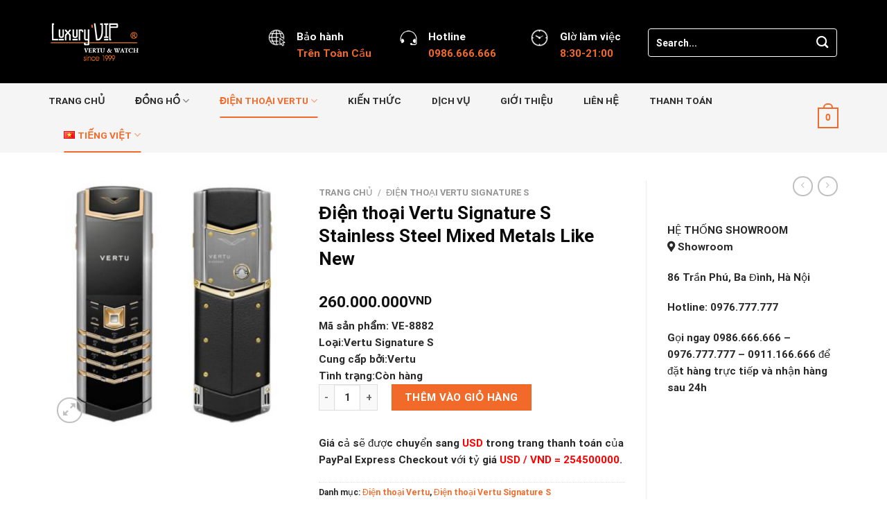

--- FILE ---
content_type: text/html; charset=UTF-8
request_url: https://luxuryvip.vn/san-pham/dien-thoai-vertu-signature-s-stainless-steel-mixed-metals-like-new/
body_size: 29888
content:

<!DOCTYPE html>
<html lang="vi" prefix="og: http://ogp.me/ns#" class="loading-site no-js">
<head>
	<meta charset="UTF-8" />
	<link rel="profile" href="https://gmpg.org/xfn/11" />
	<link rel="pingback" href="https://luxuryvip.vn/xmlrpc.php" />

	<script>(function(html){html.className = html.className.replace(/\bno-js\b/,'js')})(document.documentElement);</script>
<title>Điện thoại Vertu Signature S Stainless Steel Mixed Metals Like New</title>
<meta name='robots' content='max-image-preview:large' />
<link rel="alternate" href="https://luxuryvip.vn/en/san-pham/vertu-signature-s-stainless-steel-mixed-metals-like-new/" hreflang="en" />
<link rel="alternate" href="https://luxuryvip.vn/san-pham/dien-thoai-vertu-signature-s-stainless-steel-mixed-metals-like-new/" hreflang="vi" />
<link rel="alternate" href="https://luxuryvip.vn/zh/san-pham/vertu-signature-s%e4%b8%8d%e9%94%88%e9%92%a2%e6%b7%b7%e5%90%88%e9%87%91%e5%b1%9e%ef%bc%8c%e5%a6%82%e6%96%b0%e6%89%8b%e6%9c%ba/" hreflang="zh" />
<meta name="viewport" content="width=device-width, initial-scale=1, maximum-scale=1" />
<!-- This site is optimized with the Yoast SEO Premium plugin v8.4 - https://yoast.com/wordpress/plugins/seo/ -->
<link rel="canonical" href="https://luxuryvip.vn/san-pham/dien-thoai-vertu-signature-s-stainless-steel-mixed-metals-like-new/" />
<meta property="og:locale" content="vi_VN" />
<meta property="og:type" content="article" />
<meta property="og:title" content="Điện thoại Vertu Signature S Stainless Steel Mixed Metals Like New" />
<meta property="og:description" content="Mã sản phẩm: VE-8882
Loại:Vertu Signature S
Cung cấp bởi:Vertu
Tình trạng:Còn hàng" />
<meta property="og:url" content="https://luxuryvip.vn/san-pham/dien-thoai-vertu-signature-s-stainless-steel-mixed-metals-like-new/" />
<meta property="og:site_name" content="Luxury Vip Chuyên Phân Phối Đồng Hồ &amp; ĐT Vertu Chính Hãng" />
<meta property="article:publisher" content="https://www.facebook.com/LuxuryVip.0986666666/" />
<meta property="og:image" content="https://luxuryvip.vn/wp-content/uploads/2020/08/dien-thoai-vertu-signature-s-stainless-steel-mixed-metals-like-new.jpg" />
<meta property="og:image:secure_url" content="https://luxuryvip.vn/wp-content/uploads/2020/08/dien-thoai-vertu-signature-s-stainless-steel-mixed-metals-like-new.jpg" />
<meta property="og:image:width" content="500" />
<meta property="og:image:height" content="500" />
<meta name="twitter:card" content="summary_large_image" />
<meta name="twitter:description" content="Mã sản phẩm: VE-8882 Loại:Vertu Signature S Cung cấp bởi:Vertu Tình trạng:Còn hàng" />
<meta name="twitter:title" content="Điện thoại Vertu Signature S Stainless Steel Mixed Metals Like New" />
<meta name="twitter:image" content="https://luxuryvip.vn/wp-content/uploads/2020/08/dien-thoai-vertu-signature-s-stainless-steel-mixed-metals-like-new.jpg" />
<script type='application/ld+json'>{"@context":"https:\/\/schema.org","@type":"Organization","url":"https:\/\/luxuryvip.vn\/","sameAs":["https:\/\/www.facebook.com\/LuxuryVip.0986666666\/"],"@id":"https:\/\/luxuryvip.vn\/#organization","name":"Luxury Vip","logo":"https:\/\/luxuryvip.vn\/wp-content\/uploads\/2020\/05\/logo.png"}</script>
<script type='application/ld+json'>{"@context":"https:\/\/schema.org","@type":"BreadcrumbList","itemListElement":[{"@type":"ListItem","position":1,"item":{"@id":"https:\/\/luxuryvip.vn\/","name":"Trang ch\u1ee7"}},{"@type":"ListItem","position":2,"item":{"@id":"https:\/\/luxuryvip.vn\/cua-hang\/","name":"S\u1ea3n ph\u1ea9m"}},{"@type":"ListItem","position":3,"item":{"@id":"https:\/\/luxuryvip.vn\/san-pham\/dien-thoai-vertu-signature-s-stainless-steel-mixed-metals-like-new\/","name":"\u0110i\u1ec7n tho\u1ea1i Vertu Signature S Stainless Steel Mixed Metals Like New"}}]}</script>
<!-- / Yoast SEO Premium plugin. -->

<link rel='dns-prefetch' href='//cdn.jsdelivr.net' />
<link rel='dns-prefetch' href='//use.fontawesome.com' />
<link rel='prefetch' href='https://luxuryvip.vn/wp-content/themes/flatsome/assets/js/chunk.countup.js?ver=3.16.2' />
<link rel='prefetch' href='https://luxuryvip.vn/wp-content/themes/flatsome/assets/js/chunk.sticky-sidebar.js?ver=3.16.2' />
<link rel='prefetch' href='https://luxuryvip.vn/wp-content/themes/flatsome/assets/js/chunk.tooltips.js?ver=3.16.2' />
<link rel='prefetch' href='https://luxuryvip.vn/wp-content/themes/flatsome/assets/js/chunk.vendors-popups.js?ver=3.16.2' />
<link rel='prefetch' href='https://luxuryvip.vn/wp-content/themes/flatsome/assets/js/chunk.vendors-slider.js?ver=3.16.2' />
<link rel="alternate" type="application/rss+xml" title="Dòng thông tin Luxury Vip Chuyên Phân Phối Đồng Hồ &amp; ĐT Vertu Chính Hãng &raquo;" href="https://luxuryvip.vn/feed/" />
<link rel="alternate" type="application/rss+xml" title="Luxury Vip Chuyên Phân Phối Đồng Hồ &amp; ĐT Vertu Chính Hãng &raquo; Dòng bình luận" href="https://luxuryvip.vn/comments/feed/" />
<link rel="alternate" type="application/rss+xml" title="Luxury Vip Chuyên Phân Phối Đồng Hồ &amp; ĐT Vertu Chính Hãng &raquo; Điện thoại Vertu Signature S Stainless Steel Mixed Metals Like New Dòng bình luận" href="https://luxuryvip.vn/san-pham/dien-thoai-vertu-signature-s-stainless-steel-mixed-metals-like-new/feed/" />
<link rel="alternate" title="oNhúng (JSON)" type="application/json+oembed" href="https://luxuryvip.vn/wp-json/oembed/1.0/embed?url=https%3A%2F%2Fluxuryvip.vn%2Fsan-pham%2Fdien-thoai-vertu-signature-s-stainless-steel-mixed-metals-like-new%2F&#038;lang=vi" />
<link rel="alternate" title="oNhúng (XML)" type="text/xml+oembed" href="https://luxuryvip.vn/wp-json/oembed/1.0/embed?url=https%3A%2F%2Fluxuryvip.vn%2Fsan-pham%2Fdien-thoai-vertu-signature-s-stainless-steel-mixed-metals-like-new%2F&#038;format=xml&#038;lang=vi" />
<style id='wp-img-auto-sizes-contain-inline-css' type='text/css'>
img:is([sizes=auto i],[sizes^="auto," i]){contain-intrinsic-size:3000px 1500px}
/*# sourceURL=wp-img-auto-sizes-contain-inline-css */
</style>
<style id='wp-emoji-styles-inline-css' type='text/css'>

	img.wp-smiley, img.emoji {
		display: inline !important;
		border: none !important;
		box-shadow: none !important;
		height: 1em !important;
		width: 1em !important;
		margin: 0 0.07em !important;
		vertical-align: -0.1em !important;
		background: none !important;
		padding: 0 !important;
	}
/*# sourceURL=wp-emoji-styles-inline-css */
</style>
<style id='wp-block-library-inline-css' type='text/css'>
:root{--wp-block-synced-color:#7a00df;--wp-block-synced-color--rgb:122,0,223;--wp-bound-block-color:var(--wp-block-synced-color);--wp-editor-canvas-background:#ddd;--wp-admin-theme-color:#007cba;--wp-admin-theme-color--rgb:0,124,186;--wp-admin-theme-color-darker-10:#006ba1;--wp-admin-theme-color-darker-10--rgb:0,107,160.5;--wp-admin-theme-color-darker-20:#005a87;--wp-admin-theme-color-darker-20--rgb:0,90,135;--wp-admin-border-width-focus:2px}@media (min-resolution:192dpi){:root{--wp-admin-border-width-focus:1.5px}}.wp-element-button{cursor:pointer}:root .has-very-light-gray-background-color{background-color:#eee}:root .has-very-dark-gray-background-color{background-color:#313131}:root .has-very-light-gray-color{color:#eee}:root .has-very-dark-gray-color{color:#313131}:root .has-vivid-green-cyan-to-vivid-cyan-blue-gradient-background{background:linear-gradient(135deg,#00d084,#0693e3)}:root .has-purple-crush-gradient-background{background:linear-gradient(135deg,#34e2e4,#4721fb 50%,#ab1dfe)}:root .has-hazy-dawn-gradient-background{background:linear-gradient(135deg,#faaca8,#dad0ec)}:root .has-subdued-olive-gradient-background{background:linear-gradient(135deg,#fafae1,#67a671)}:root .has-atomic-cream-gradient-background{background:linear-gradient(135deg,#fdd79a,#004a59)}:root .has-nightshade-gradient-background{background:linear-gradient(135deg,#330968,#31cdcf)}:root .has-midnight-gradient-background{background:linear-gradient(135deg,#020381,#2874fc)}:root{--wp--preset--font-size--normal:16px;--wp--preset--font-size--huge:42px}.has-regular-font-size{font-size:1em}.has-larger-font-size{font-size:2.625em}.has-normal-font-size{font-size:var(--wp--preset--font-size--normal)}.has-huge-font-size{font-size:var(--wp--preset--font-size--huge)}.has-text-align-center{text-align:center}.has-text-align-left{text-align:left}.has-text-align-right{text-align:right}.has-fit-text{white-space:nowrap!important}#end-resizable-editor-section{display:none}.aligncenter{clear:both}.items-justified-left{justify-content:flex-start}.items-justified-center{justify-content:center}.items-justified-right{justify-content:flex-end}.items-justified-space-between{justify-content:space-between}.screen-reader-text{border:0;clip-path:inset(50%);height:1px;margin:-1px;overflow:hidden;padding:0;position:absolute;width:1px;word-wrap:normal!important}.screen-reader-text:focus{background-color:#ddd;clip-path:none;color:#444;display:block;font-size:1em;height:auto;left:5px;line-height:normal;padding:15px 23px 14px;text-decoration:none;top:5px;width:auto;z-index:100000}html :where(.has-border-color){border-style:solid}html :where([style*=border-top-color]){border-top-style:solid}html :where([style*=border-right-color]){border-right-style:solid}html :where([style*=border-bottom-color]){border-bottom-style:solid}html :where([style*=border-left-color]){border-left-style:solid}html :where([style*=border-width]){border-style:solid}html :where([style*=border-top-width]){border-top-style:solid}html :where([style*=border-right-width]){border-right-style:solid}html :where([style*=border-bottom-width]){border-bottom-style:solid}html :where([style*=border-left-width]){border-left-style:solid}html :where(img[class*=wp-image-]){height:auto;max-width:100%}:where(figure){margin:0 0 1em}html :where(.is-position-sticky){--wp-admin--admin-bar--position-offset:var(--wp-admin--admin-bar--height,0px)}@media screen and (max-width:600px){html :where(.is-position-sticky){--wp-admin--admin-bar--position-offset:0px}}

/*# sourceURL=wp-block-library-inline-css */
</style><style id='global-styles-inline-css' type='text/css'>
:root{--wp--preset--aspect-ratio--square: 1;--wp--preset--aspect-ratio--4-3: 4/3;--wp--preset--aspect-ratio--3-4: 3/4;--wp--preset--aspect-ratio--3-2: 3/2;--wp--preset--aspect-ratio--2-3: 2/3;--wp--preset--aspect-ratio--16-9: 16/9;--wp--preset--aspect-ratio--9-16: 9/16;--wp--preset--color--black: #000000;--wp--preset--color--cyan-bluish-gray: #abb8c3;--wp--preset--color--white: #ffffff;--wp--preset--color--pale-pink: #f78da7;--wp--preset--color--vivid-red: #cf2e2e;--wp--preset--color--luminous-vivid-orange: #ff6900;--wp--preset--color--luminous-vivid-amber: #fcb900;--wp--preset--color--light-green-cyan: #7bdcb5;--wp--preset--color--vivid-green-cyan: #00d084;--wp--preset--color--pale-cyan-blue: #8ed1fc;--wp--preset--color--vivid-cyan-blue: #0693e3;--wp--preset--color--vivid-purple: #9b51e0;--wp--preset--gradient--vivid-cyan-blue-to-vivid-purple: linear-gradient(135deg,rgb(6,147,227) 0%,rgb(155,81,224) 100%);--wp--preset--gradient--light-green-cyan-to-vivid-green-cyan: linear-gradient(135deg,rgb(122,220,180) 0%,rgb(0,208,130) 100%);--wp--preset--gradient--luminous-vivid-amber-to-luminous-vivid-orange: linear-gradient(135deg,rgb(252,185,0) 0%,rgb(255,105,0) 100%);--wp--preset--gradient--luminous-vivid-orange-to-vivid-red: linear-gradient(135deg,rgb(255,105,0) 0%,rgb(207,46,46) 100%);--wp--preset--gradient--very-light-gray-to-cyan-bluish-gray: linear-gradient(135deg,rgb(238,238,238) 0%,rgb(169,184,195) 100%);--wp--preset--gradient--cool-to-warm-spectrum: linear-gradient(135deg,rgb(74,234,220) 0%,rgb(151,120,209) 20%,rgb(207,42,186) 40%,rgb(238,44,130) 60%,rgb(251,105,98) 80%,rgb(254,248,76) 100%);--wp--preset--gradient--blush-light-purple: linear-gradient(135deg,rgb(255,206,236) 0%,rgb(152,150,240) 100%);--wp--preset--gradient--blush-bordeaux: linear-gradient(135deg,rgb(254,205,165) 0%,rgb(254,45,45) 50%,rgb(107,0,62) 100%);--wp--preset--gradient--luminous-dusk: linear-gradient(135deg,rgb(255,203,112) 0%,rgb(199,81,192) 50%,rgb(65,88,208) 100%);--wp--preset--gradient--pale-ocean: linear-gradient(135deg,rgb(255,245,203) 0%,rgb(182,227,212) 50%,rgb(51,167,181) 100%);--wp--preset--gradient--electric-grass: linear-gradient(135deg,rgb(202,248,128) 0%,rgb(113,206,126) 100%);--wp--preset--gradient--midnight: linear-gradient(135deg,rgb(2,3,129) 0%,rgb(40,116,252) 100%);--wp--preset--font-size--small: 13px;--wp--preset--font-size--medium: 20px;--wp--preset--font-size--large: 36px;--wp--preset--font-size--x-large: 42px;--wp--preset--spacing--20: 0.44rem;--wp--preset--spacing--30: 0.67rem;--wp--preset--spacing--40: 1rem;--wp--preset--spacing--50: 1.5rem;--wp--preset--spacing--60: 2.25rem;--wp--preset--spacing--70: 3.38rem;--wp--preset--spacing--80: 5.06rem;--wp--preset--shadow--natural: 6px 6px 9px rgba(0, 0, 0, 0.2);--wp--preset--shadow--deep: 12px 12px 50px rgba(0, 0, 0, 0.4);--wp--preset--shadow--sharp: 6px 6px 0px rgba(0, 0, 0, 0.2);--wp--preset--shadow--outlined: 6px 6px 0px -3px rgb(255, 255, 255), 6px 6px rgb(0, 0, 0);--wp--preset--shadow--crisp: 6px 6px 0px rgb(0, 0, 0);}:where(.is-layout-flex){gap: 0.5em;}:where(.is-layout-grid){gap: 0.5em;}body .is-layout-flex{display: flex;}.is-layout-flex{flex-wrap: wrap;align-items: center;}.is-layout-flex > :is(*, div){margin: 0;}body .is-layout-grid{display: grid;}.is-layout-grid > :is(*, div){margin: 0;}:where(.wp-block-columns.is-layout-flex){gap: 2em;}:where(.wp-block-columns.is-layout-grid){gap: 2em;}:where(.wp-block-post-template.is-layout-flex){gap: 1.25em;}:where(.wp-block-post-template.is-layout-grid){gap: 1.25em;}.has-black-color{color: var(--wp--preset--color--black) !important;}.has-cyan-bluish-gray-color{color: var(--wp--preset--color--cyan-bluish-gray) !important;}.has-white-color{color: var(--wp--preset--color--white) !important;}.has-pale-pink-color{color: var(--wp--preset--color--pale-pink) !important;}.has-vivid-red-color{color: var(--wp--preset--color--vivid-red) !important;}.has-luminous-vivid-orange-color{color: var(--wp--preset--color--luminous-vivid-orange) !important;}.has-luminous-vivid-amber-color{color: var(--wp--preset--color--luminous-vivid-amber) !important;}.has-light-green-cyan-color{color: var(--wp--preset--color--light-green-cyan) !important;}.has-vivid-green-cyan-color{color: var(--wp--preset--color--vivid-green-cyan) !important;}.has-pale-cyan-blue-color{color: var(--wp--preset--color--pale-cyan-blue) !important;}.has-vivid-cyan-blue-color{color: var(--wp--preset--color--vivid-cyan-blue) !important;}.has-vivid-purple-color{color: var(--wp--preset--color--vivid-purple) !important;}.has-black-background-color{background-color: var(--wp--preset--color--black) !important;}.has-cyan-bluish-gray-background-color{background-color: var(--wp--preset--color--cyan-bluish-gray) !important;}.has-white-background-color{background-color: var(--wp--preset--color--white) !important;}.has-pale-pink-background-color{background-color: var(--wp--preset--color--pale-pink) !important;}.has-vivid-red-background-color{background-color: var(--wp--preset--color--vivid-red) !important;}.has-luminous-vivid-orange-background-color{background-color: var(--wp--preset--color--luminous-vivid-orange) !important;}.has-luminous-vivid-amber-background-color{background-color: var(--wp--preset--color--luminous-vivid-amber) !important;}.has-light-green-cyan-background-color{background-color: var(--wp--preset--color--light-green-cyan) !important;}.has-vivid-green-cyan-background-color{background-color: var(--wp--preset--color--vivid-green-cyan) !important;}.has-pale-cyan-blue-background-color{background-color: var(--wp--preset--color--pale-cyan-blue) !important;}.has-vivid-cyan-blue-background-color{background-color: var(--wp--preset--color--vivid-cyan-blue) !important;}.has-vivid-purple-background-color{background-color: var(--wp--preset--color--vivid-purple) !important;}.has-black-border-color{border-color: var(--wp--preset--color--black) !important;}.has-cyan-bluish-gray-border-color{border-color: var(--wp--preset--color--cyan-bluish-gray) !important;}.has-white-border-color{border-color: var(--wp--preset--color--white) !important;}.has-pale-pink-border-color{border-color: var(--wp--preset--color--pale-pink) !important;}.has-vivid-red-border-color{border-color: var(--wp--preset--color--vivid-red) !important;}.has-luminous-vivid-orange-border-color{border-color: var(--wp--preset--color--luminous-vivid-orange) !important;}.has-luminous-vivid-amber-border-color{border-color: var(--wp--preset--color--luminous-vivid-amber) !important;}.has-light-green-cyan-border-color{border-color: var(--wp--preset--color--light-green-cyan) !important;}.has-vivid-green-cyan-border-color{border-color: var(--wp--preset--color--vivid-green-cyan) !important;}.has-pale-cyan-blue-border-color{border-color: var(--wp--preset--color--pale-cyan-blue) !important;}.has-vivid-cyan-blue-border-color{border-color: var(--wp--preset--color--vivid-cyan-blue) !important;}.has-vivid-purple-border-color{border-color: var(--wp--preset--color--vivid-purple) !important;}.has-vivid-cyan-blue-to-vivid-purple-gradient-background{background: var(--wp--preset--gradient--vivid-cyan-blue-to-vivid-purple) !important;}.has-light-green-cyan-to-vivid-green-cyan-gradient-background{background: var(--wp--preset--gradient--light-green-cyan-to-vivid-green-cyan) !important;}.has-luminous-vivid-amber-to-luminous-vivid-orange-gradient-background{background: var(--wp--preset--gradient--luminous-vivid-amber-to-luminous-vivid-orange) !important;}.has-luminous-vivid-orange-to-vivid-red-gradient-background{background: var(--wp--preset--gradient--luminous-vivid-orange-to-vivid-red) !important;}.has-very-light-gray-to-cyan-bluish-gray-gradient-background{background: var(--wp--preset--gradient--very-light-gray-to-cyan-bluish-gray) !important;}.has-cool-to-warm-spectrum-gradient-background{background: var(--wp--preset--gradient--cool-to-warm-spectrum) !important;}.has-blush-light-purple-gradient-background{background: var(--wp--preset--gradient--blush-light-purple) !important;}.has-blush-bordeaux-gradient-background{background: var(--wp--preset--gradient--blush-bordeaux) !important;}.has-luminous-dusk-gradient-background{background: var(--wp--preset--gradient--luminous-dusk) !important;}.has-pale-ocean-gradient-background{background: var(--wp--preset--gradient--pale-ocean) !important;}.has-electric-grass-gradient-background{background: var(--wp--preset--gradient--electric-grass) !important;}.has-midnight-gradient-background{background: var(--wp--preset--gradient--midnight) !important;}.has-small-font-size{font-size: var(--wp--preset--font-size--small) !important;}.has-medium-font-size{font-size: var(--wp--preset--font-size--medium) !important;}.has-large-font-size{font-size: var(--wp--preset--font-size--large) !important;}.has-x-large-font-size{font-size: var(--wp--preset--font-size--x-large) !important;}
/*# sourceURL=global-styles-inline-css */
</style>

<style id='classic-theme-styles-inline-css' type='text/css'>
/*! This file is auto-generated */
.wp-block-button__link{color:#fff;background-color:#32373c;border-radius:9999px;box-shadow:none;text-decoration:none;padding:calc(.667em + 2px) calc(1.333em + 2px);font-size:1.125em}.wp-block-file__button{background:#32373c;color:#fff;text-decoration:none}
/*# sourceURL=/wp-includes/css/classic-themes.min.css */
</style>
<link rel='stylesheet' id='contact-form-7-css' href='https://luxuryvip.vn/wp-content/plugins/contact-form-7/includes/css/styles.css?ver=6.1.4' type='text/css' media='all' />
<link rel='stylesheet' id='photoswipe-css' href='https://luxuryvip.vn/wp-content/plugins/woocommerce/assets/css/photoswipe/photoswipe.min.css?ver=10.4.3' type='text/css' media='all' />
<link rel='stylesheet' id='photoswipe-default-skin-css' href='https://luxuryvip.vn/wp-content/plugins/woocommerce/assets/css/photoswipe/default-skin/default-skin.min.css?ver=10.4.3' type='text/css' media='all' />
<style id='woocommerce-inline-inline-css' type='text/css'>
.woocommerce form .form-row .required { visibility: visible; }
/*# sourceURL=woocommerce-inline-inline-css */
</style>
<link rel='stylesheet' id='wc-gateway-ppec-frontend-css' href='https://luxuryvip.vn/wp-content/plugins/woocommerce-gateway-paypal-express-checkout/assets/css/wc-gateway-ppec-frontend.css?ver=2.1.3' type='text/css' media='all' />
<link rel='stylesheet' id='woo-viet-provinces-style-css' href='https://luxuryvip.vn/wp-content/plugins/woo-viet/assets/provinces.css?ver=6.9' type='text/css' media='all' />
<link rel='stylesheet' id='bfa-font-awesome-css' href='https://use.fontawesome.com/releases/v5.15.4/css/all.css?ver=2.0.3' type='text/css' media='all' />
<link rel='stylesheet' id='bfa-font-awesome-v4-shim-css' href='https://use.fontawesome.com/releases/v5.15.4/css/v4-shims.css?ver=2.0.3' type='text/css' media='all' />
<style id='bfa-font-awesome-v4-shim-inline-css' type='text/css'>

			@font-face {
				font-family: 'FontAwesome';
				src: url('https://use.fontawesome.com/releases/v5.15.4/webfonts/fa-brands-400.eot'),
				url('https://use.fontawesome.com/releases/v5.15.4/webfonts/fa-brands-400.eot?#iefix') format('embedded-opentype'),
				url('https://use.fontawesome.com/releases/v5.15.4/webfonts/fa-brands-400.woff2') format('woff2'),
				url('https://use.fontawesome.com/releases/v5.15.4/webfonts/fa-brands-400.woff') format('woff'),
				url('https://use.fontawesome.com/releases/v5.15.4/webfonts/fa-brands-400.ttf') format('truetype'),
				url('https://use.fontawesome.com/releases/v5.15.4/webfonts/fa-brands-400.svg#fontawesome') format('svg');
			}

			@font-face {
				font-family: 'FontAwesome';
				src: url('https://use.fontawesome.com/releases/v5.15.4/webfonts/fa-solid-900.eot'),
				url('https://use.fontawesome.com/releases/v5.15.4/webfonts/fa-solid-900.eot?#iefix') format('embedded-opentype'),
				url('https://use.fontawesome.com/releases/v5.15.4/webfonts/fa-solid-900.woff2') format('woff2'),
				url('https://use.fontawesome.com/releases/v5.15.4/webfonts/fa-solid-900.woff') format('woff'),
				url('https://use.fontawesome.com/releases/v5.15.4/webfonts/fa-solid-900.ttf') format('truetype'),
				url('https://use.fontawesome.com/releases/v5.15.4/webfonts/fa-solid-900.svg#fontawesome') format('svg');
			}

			@font-face {
				font-family: 'FontAwesome';
				src: url('https://use.fontawesome.com/releases/v5.15.4/webfonts/fa-regular-400.eot'),
				url('https://use.fontawesome.com/releases/v5.15.4/webfonts/fa-regular-400.eot?#iefix') format('embedded-opentype'),
				url('https://use.fontawesome.com/releases/v5.15.4/webfonts/fa-regular-400.woff2') format('woff2'),
				url('https://use.fontawesome.com/releases/v5.15.4/webfonts/fa-regular-400.woff') format('woff'),
				url('https://use.fontawesome.com/releases/v5.15.4/webfonts/fa-regular-400.ttf') format('truetype'),
				url('https://use.fontawesome.com/releases/v5.15.4/webfonts/fa-regular-400.svg#fontawesome') format('svg');
				unicode-range: U+F004-F005,U+F007,U+F017,U+F022,U+F024,U+F02E,U+F03E,U+F044,U+F057-F059,U+F06E,U+F070,U+F075,U+F07B-F07C,U+F080,U+F086,U+F089,U+F094,U+F09D,U+F0A0,U+F0A4-F0A7,U+F0C5,U+F0C7-F0C8,U+F0E0,U+F0EB,U+F0F3,U+F0F8,U+F0FE,U+F111,U+F118-F11A,U+F11C,U+F133,U+F144,U+F146,U+F14A,U+F14D-F14E,U+F150-F152,U+F15B-F15C,U+F164-F165,U+F185-F186,U+F191-F192,U+F1AD,U+F1C1-F1C9,U+F1CD,U+F1D8,U+F1E3,U+F1EA,U+F1F6,U+F1F9,U+F20A,U+F247-F249,U+F24D,U+F254-F25B,U+F25D,U+F267,U+F271-F274,U+F279,U+F28B,U+F28D,U+F2B5-F2B6,U+F2B9,U+F2BB,U+F2BD,U+F2C1-F2C2,U+F2D0,U+F2D2,U+F2DC,U+F2ED,U+F328,U+F358-F35B,U+F3A5,U+F3D1,U+F410,U+F4AD;
			}
		
/*# sourceURL=bfa-font-awesome-v4-shim-inline-css */
</style>
<link rel='stylesheet' id='flatsome-main-css' href='https://luxuryvip.vn/wp-content/themes/flatsome/assets/css/flatsome.css?ver=3.16.2' type='text/css' media='all' />
<style id='flatsome-main-inline-css' type='text/css'>
@font-face {
				font-family: "fl-icons";
				font-display: block;
				src: url(https://luxuryvip.vn/wp-content/themes/flatsome/assets/css/icons/fl-icons.eot?v=3.16.2);
				src:
					url(https://luxuryvip.vn/wp-content/themes/flatsome/assets/css/icons/fl-icons.eot#iefix?v=3.16.2) format("embedded-opentype"),
					url(https://luxuryvip.vn/wp-content/themes/flatsome/assets/css/icons/fl-icons.woff2?v=3.16.2) format("woff2"),
					url(https://luxuryvip.vn/wp-content/themes/flatsome/assets/css/icons/fl-icons.ttf?v=3.16.2) format("truetype"),
					url(https://luxuryvip.vn/wp-content/themes/flatsome/assets/css/icons/fl-icons.woff?v=3.16.2) format("woff"),
					url(https://luxuryvip.vn/wp-content/themes/flatsome/assets/css/icons/fl-icons.svg?v=3.16.2#fl-icons) format("svg");
			}
/*# sourceURL=flatsome-main-inline-css */
</style>
<link rel='stylesheet' id='flatsome-shop-css' href='https://luxuryvip.vn/wp-content/themes/flatsome/assets/css/flatsome-shop.css?ver=3.16.2' type='text/css' media='all' />
<link rel='stylesheet' id='flatsome-style-css' href='https://luxuryvip.vn/wp-content/themes/sua-dien-thoai/style.css?ver=3.0' type='text/css' media='all' />
<script type="text/javascript" src="https://luxuryvip.vn/wp-includes/js/jquery/jquery.min.js?ver=3.7.1" id="jquery-core-js"></script>
<script type="text/javascript" src="https://luxuryvip.vn/wp-includes/js/jquery/jquery-migrate.min.js?ver=3.4.1" id="jquery-migrate-js"></script>
<script type="text/javascript" src="https://luxuryvip.vn/wp-content/plugins/woocommerce/assets/js/jquery-blockui/jquery.blockUI.min.js?ver=2.7.0-wc.10.4.3" id="wc-jquery-blockui-js" defer="defer" data-wp-strategy="defer"></script>
<script type="text/javascript" id="wc-add-to-cart-js-extra">
/* <![CDATA[ */
var wc_add_to_cart_params = {"ajax_url":"/wp-admin/admin-ajax.php","wc_ajax_url":"/?wc-ajax=%%endpoint%%","i18n_view_cart":"Xem gi\u1ecf h\u00e0ng","cart_url":"https://luxuryvip.vn/gio-hang/","is_cart":"","cart_redirect_after_add":"yes"};
//# sourceURL=wc-add-to-cart-js-extra
/* ]]> */
</script>
<script type="text/javascript" src="https://luxuryvip.vn/wp-content/plugins/woocommerce/assets/js/frontend/add-to-cart.min.js?ver=10.4.3" id="wc-add-to-cart-js" defer="defer" data-wp-strategy="defer"></script>
<script type="text/javascript" src="https://luxuryvip.vn/wp-content/plugins/woocommerce/assets/js/photoswipe/photoswipe.min.js?ver=4.1.1-wc.10.4.3" id="wc-photoswipe-js" defer="defer" data-wp-strategy="defer"></script>
<script type="text/javascript" src="https://luxuryvip.vn/wp-content/plugins/woocommerce/assets/js/photoswipe/photoswipe-ui-default.min.js?ver=4.1.1-wc.10.4.3" id="wc-photoswipe-ui-default-js" defer="defer" data-wp-strategy="defer"></script>
<script type="text/javascript" id="wc-single-product-js-extra">
/* <![CDATA[ */
var wc_single_product_params = {"i18n_required_rating_text":"Vui l\u00f2ng ch\u1ecdn m\u1ed9t m\u1ee9c \u0111\u00e1nh gi\u00e1","i18n_rating_options":["1 tr\u00ean 5 sao","2 tr\u00ean 5 sao","3 tr\u00ean 5 sao","4 tr\u00ean 5 sao","5 tr\u00ean 5 sao"],"i18n_product_gallery_trigger_text":"Xem th\u01b0 vi\u1ec7n \u1ea3nh to\u00e0n m\u00e0n h\u00ecnh","review_rating_required":"yes","flexslider":{"rtl":false,"animation":"slide","smoothHeight":true,"directionNav":false,"controlNav":"thumbnails","slideshow":false,"animationSpeed":500,"animationLoop":false,"allowOneSlide":false},"zoom_enabled":"","zoom_options":[],"photoswipe_enabled":"1","photoswipe_options":{"shareEl":false,"closeOnScroll":false,"history":false,"hideAnimationDuration":0,"showAnimationDuration":0},"flexslider_enabled":""};
//# sourceURL=wc-single-product-js-extra
/* ]]> */
</script>
<script type="text/javascript" src="https://luxuryvip.vn/wp-content/plugins/woocommerce/assets/js/frontend/single-product.min.js?ver=10.4.3" id="wc-single-product-js" defer="defer" data-wp-strategy="defer"></script>
<script type="text/javascript" src="https://luxuryvip.vn/wp-content/plugins/woocommerce/assets/js/js-cookie/js.cookie.min.js?ver=2.1.4-wc.10.4.3" id="wc-js-cookie-js" defer="defer" data-wp-strategy="defer"></script>
<script type="text/javascript" id="woocommerce-js-extra">
/* <![CDATA[ */
var woocommerce_params = {"ajax_url":"/wp-admin/admin-ajax.php","wc_ajax_url":"/?wc-ajax=%%endpoint%%","i18n_password_show":"Hi\u1ec3n th\u1ecb m\u1eadt kh\u1ea9u","i18n_password_hide":"\u1ea8n m\u1eadt kh\u1ea9u"};
//# sourceURL=woocommerce-js-extra
/* ]]> */
</script>
<script type="text/javascript" src="https://luxuryvip.vn/wp-content/plugins/woocommerce/assets/js/frontend/woocommerce.min.js?ver=10.4.3" id="woocommerce-js" defer="defer" data-wp-strategy="defer"></script>
<link rel="https://api.w.org/" href="https://luxuryvip.vn/wp-json/" /><link rel="alternate" title="JSON" type="application/json" href="https://luxuryvip.vn/wp-json/wp/v2/product/3378" /><link rel="EditURI" type="application/rsd+xml" title="RSD" href="https://luxuryvip.vn/xmlrpc.php?rsd" />
<meta name="generator" content="WordPress 6.9" />
<meta name="generator" content="WooCommerce 10.4.3" />
<link rel='shortlink' href='https://luxuryvip.vn/?p=3378' />
<style>.bg{opacity: 0; transition: opacity 1s; -webkit-transition: opacity 1s;} .bg-loaded{opacity: 1;}</style><!-- Global site tag (gtag.js) - Google Analytics -->
<script async src="https://www.googletagmanager.com/gtag/js?id=UA-145400977-1"></script>
<script>
  window.dataLayer = window.dataLayer || [];
  function gtag(){dataLayer.push(arguments);}
  gtag('js', new Date());

  gtag('config', 'UA-145400977-1');
</script>
<script async src="https://pagead2.googlesyndication.com/pagead/js/adsbygoogle.js?client=ca-pub-8461730511138465"
     crossorigin="anonymous"></script>
	<noscript><style>.woocommerce-product-gallery{ opacity: 1 !important; }</style></noscript>
	<link rel="icon" href="https://luxuryvip.vn/wp-content/uploads/2020/05/cropped-favicon-32x32.png" sizes="32x32" />
<link rel="icon" href="https://luxuryvip.vn/wp-content/uploads/2020/05/cropped-favicon-192x192.png" sizes="192x192" />
<link rel="apple-touch-icon" href="https://luxuryvip.vn/wp-content/uploads/2020/05/cropped-favicon-180x180.png" />
<meta name="msapplication-TileImage" content="https://luxuryvip.vn/wp-content/uploads/2020/05/cropped-favicon-270x270.png" />
<style id="custom-css" type="text/css">:root {--primary-color: #f26a29;}.container-width, .full-width .ubermenu-nav, .container, .row{max-width: 1170px}.row.row-collapse{max-width: 1140px}.row.row-small{max-width: 1162.5px}.row.row-large{max-width: 1200px}.header-main{height: 120px}#logo img{max-height: 120px}#logo{width:286px;}#logo img{padding:1px 0;}.header-bottom{min-height: 48px}.header-top{min-height: 30px}.transparent .header-main{height: 30px}.transparent #logo img{max-height: 30px}.has-transparent + .page-title:first-of-type,.has-transparent + #main > .page-title,.has-transparent + #main > div > .page-title,.has-transparent + #main .page-header-wrapper:first-of-type .page-title{padding-top: 80px;}.header.show-on-scroll,.stuck .header-main{height:45px!important}.stuck #logo img{max-height: 45px!important}.header-bg-color {background-color: #000000}.header-bottom {background-color: #f5f5f5}.header-main .nav > li > a{line-height: 16px }.stuck .header-main .nav > li > a{line-height: 24px }.header-bottom-nav > li > a{line-height: 16px }@media (max-width: 549px) {.header-main{height: 70px}#logo img{max-height: 70px}}.nav-dropdown{font-size:100%}.header-top{background-color:rgba(94,94,94,0.42)!important;}/* Color */.accordion-title.active, .has-icon-bg .icon .icon-inner,.logo a, .primary.is-underline, .primary.is-link, .badge-outline .badge-inner, .nav-outline > li.active> a,.nav-outline >li.active > a, .cart-icon strong,[data-color='primary'], .is-outline.primary{color: #f26a29;}/* Color !important */[data-text-color="primary"]{color: #f26a29!important;}/* Background Color */[data-text-bg="primary"]{background-color: #f26a29;}/* Background */.scroll-to-bullets a,.featured-title, .label-new.menu-item > a:after, .nav-pagination > li > .current,.nav-pagination > li > span:hover,.nav-pagination > li > a:hover,.has-hover:hover .badge-outline .badge-inner,button[type="submit"], .button.wc-forward:not(.checkout):not(.checkout-button), .button.submit-button, .button.primary:not(.is-outline),.featured-table .title,.is-outline:hover, .has-icon:hover .icon-label,.nav-dropdown-bold .nav-column li > a:hover, .nav-dropdown.nav-dropdown-bold > li > a:hover, .nav-dropdown-bold.dark .nav-column li > a:hover, .nav-dropdown.nav-dropdown-bold.dark > li > a:hover, .header-vertical-menu__opener ,.is-outline:hover, .tagcloud a:hover,.grid-tools a, input[type='submit']:not(.is-form), .box-badge:hover .box-text, input.button.alt,.nav-box > li > a:hover,.nav-box > li.active > a,.nav-pills > li.active > a ,.current-dropdown .cart-icon strong, .cart-icon:hover strong, .nav-line-bottom > li > a:before, .nav-line-grow > li > a:before, .nav-line > li > a:before,.banner, .header-top, .slider-nav-circle .flickity-prev-next-button:hover svg, .slider-nav-circle .flickity-prev-next-button:hover .arrow, .primary.is-outline:hover, .button.primary:not(.is-outline), input[type='submit'].primary, input[type='submit'].primary, input[type='reset'].button, input[type='button'].primary, .badge-inner{background-color: #f26a29;}/* Border */.nav-vertical.nav-tabs > li.active > a,.scroll-to-bullets a.active,.nav-pagination > li > .current,.nav-pagination > li > span:hover,.nav-pagination > li > a:hover,.has-hover:hover .badge-outline .badge-inner,.accordion-title.active,.featured-table,.is-outline:hover, .tagcloud a:hover,blockquote, .has-border, .cart-icon strong:after,.cart-icon strong,.blockUI:before, .processing:before,.loading-spin, .slider-nav-circle .flickity-prev-next-button:hover svg, .slider-nav-circle .flickity-prev-next-button:hover .arrow, .primary.is-outline:hover{border-color: #f26a29}.nav-tabs > li.active > a{border-top-color: #f26a29}.widget_shopping_cart_content .blockUI.blockOverlay:before { border-left-color: #f26a29 }.woocommerce-checkout-review-order .blockUI.blockOverlay:before { border-left-color: #f26a29 }/* Fill */.slider .flickity-prev-next-button:hover svg,.slider .flickity-prev-next-button:hover .arrow{fill: #f26a29;}/* Focus */.primary:focus-visible, .submit-button:focus-visible, button[type="submit"]:focus-visible { outline-color: #f26a29!important; }/* Background Color */[data-icon-label]:after, .secondary.is-underline:hover,.secondary.is-outline:hover,.icon-label,.button.secondary:not(.is-outline),.button.alt:not(.is-outline), .badge-inner.on-sale, .button.checkout, .single_add_to_cart_button, .current .breadcrumb-step{ background-color:#f26a29; }[data-text-bg="secondary"]{background-color: #f26a29;}/* Color */.secondary.is-underline,.secondary.is-link, .secondary.is-outline,.stars a.active, .star-rating:before, .woocommerce-page .star-rating:before,.star-rating span:before, .color-secondary{color: #f26a29}/* Color !important */[data-text-color="secondary"]{color: #f26a29!important;}/* Border */.secondary.is-outline:hover{border-color:#f26a29}/* Focus */.secondary:focus-visible, .alt:focus-visible { outline-color: #f26a29!important; }.alert.is-underline:hover,.alert.is-outline:hover,.alert{background-color: #f26a29}.alert.is-link, .alert.is-outline, .color-alert{color: #f26a29;}/* Color !important */[data-text-color="alert"]{color: #f26a29!important;}/* Background Color */[data-text-bg="alert"]{background-color: #f26a29;}body{color: #282828}h1,h2,h3,h4,h5,h6,.heading-font{color: #0a0a0a;}body{font-size: 95%;}@media screen and (max-width: 549px){body{font-size: 100%;}}body{font-family: Roboto, sans-serif;}body {font-weight: 400;font-style: normal;}.nav > li > a {font-family: Roboto, sans-serif;}.mobile-sidebar-levels-2 .nav > li > ul > li > a {font-family: Roboto, sans-serif;}.nav > li > a,.mobile-sidebar-levels-2 .nav > li > ul > li > a {font-weight: 700;font-style: normal;}h1,h2,h3,h4,h5,h6,.heading-font, .off-canvas-center .nav-sidebar.nav-vertical > li > a{font-family: Roboto, sans-serif;}h1,h2,h3,h4,h5,h6,.heading-font,.banner h1,.banner h2 {font-weight: 700;font-style: normal;}.alt-font{font-family: "Dancing Script", sans-serif;}.alt-font {font-weight: 400!important;font-style: normal!important;}.header:not(.transparent) .header-bottom-nav.nav > li > a{color: #2b2b2b;}.header:not(.transparent) .header-bottom-nav.nav > li > a:hover,.header:not(.transparent) .header-bottom-nav.nav > li.active > a,.header:not(.transparent) .header-bottom-nav.nav > li.current > a,.header:not(.transparent) .header-bottom-nav.nav > li > a.active,.header:not(.transparent) .header-bottom-nav.nav > li > a.current{color: #f26a29;}.header-bottom-nav.nav-line-bottom > li > a:before,.header-bottom-nav.nav-line-grow > li > a:before,.header-bottom-nav.nav-line > li > a:before,.header-bottom-nav.nav-box > li > a:hover,.header-bottom-nav.nav-box > li.active > a,.header-bottom-nav.nav-pills > li > a:hover,.header-bottom-nav.nav-pills > li.active > a{color:#FFF!important;background-color: #f26a29;}a{color: #f26a29;}.widget a{color: #0a0a0a;}.widget a:hover{color: #f26a29;}.widget .tagcloud a:hover{border-color: #f26a29; background-color: #f26a29;}.shop-page-title.featured-title .title-overlay{background-color: rgba(10,10,10,0.81);}.has-equal-box-heights .box-image {padding-top: 111%;}.shop-page-title.featured-title .title-bg{background-image: url(https://luxuryvip.vn/wp-content/uploads/2020/05/slider_image_2.jpg);}.shop-page-title.featured-title .title-bg{ background-image: url(https://luxuryvip.vn/wp-content/uploads/2020/08/dien-thoai-vertu-signature-s-stainless-steel-mixed-metals-like-new.jpg)!important;}@media screen and (min-width: 550px){.products .box-vertical .box-image{min-width: 350px!important;width: 350px!important;}}.absolute-footer, html{background-color: #ffffff}button[name='update_cart'] { display: none; }.nav-vertical-fly-out > li + li {border-top-width: 1px; border-top-style: solid;}/* Custom CSS */.nav-spacing-xlarge>li{margin:0 22px;line-height:50px}.nav-uppercase>li>a{letter-spacing:0}.nav-line-bottom>li>a:before,.nav-line-grow>li>a:before,.nav-line>li>a:before{height:2px}.nav-dropdown-default{padding:0}.term-description{display:none}.nav-dropdown.nav-dropdown-default>li>a{margin:0;padding:10px;font-size:14px;color:#353535;border-bottom:0}.nav-dropdown.nav-dropdown-default>li>a:hover{background:#f26a29;color:white}.nav-dropdown{border:1px solid #ddd}.header-block{padding-top:30px}.nav-dark .form-flat input:not([type="submit"]){background-color:#0c0c0c00!important;border-radius:4px;border:1px solid white;font-size:14px;height:41px}.searchform .button.icon i{color:#ffffff}.tieu-chi .icon-box .icon-box-text h4{margin-bottom:3px;font-size:16px}.tieu-chi .icon-box .icon-box-text p{line-height:10px;line-height:20px}.tieu-chi .row-dashed .col-inner{padding:0 5px}.dich-vu .badge-inner{font-weight:normal}.dich-vu .post-item .post-title,.blog-archive .post-item .post-title{font-size:20px;color:black;font-weight:500}.section-title-normal span{text-transform:none;border-bottom:2px solid #f26a29}.row-dashed .col-inner{padding:4px}.section-title-container{margin-bottom:10px}.lich-khai-giang .icon-box .icon-box-text{background:white;margin-left:16px}.lich-khai-giang .icon-box p{font-style:italic;color:#f26a29;font-size:15px}.tin-tuc .post-item .box-text{padding:20px;background-image:linear-gradient(rgba(0,0,0,0),rgba(0,0,0,0.94))}.tin-tuc .post-item .post-title{font-size:19px;font-weight:normal}.tin-tuc .post-item .box-blog-post .is-divider{display:none}.tin-tuc .post-item .overlay{background-image:linear-gradient(rgba(0,0,0,0),rgba(0,0,0,0.6))}.tin-tuc .xem-them{display:none}.lich-khai-giang .icon-box .icon-box-text h4:hover{color:#f26a29}.lich-khai-giang .icon-box .icon-box-text h4{margin-bottom:0;padding-top:9px;font-size:16px;line-height:19px;color:black;font-weight:normal}.icon-box-img img{padding-top:0}.lich-khai-giang .row.row-collapse{background:white}ul.links li a{color:#f26a29;border:1px solid #f26a29}.page-right-sidebar .large-9{border-right:0}.page-right-sidebar .large-3{padding-left:0}.form-tu-van .form-chinh{border:1px solid #f26a29;padding:20px}.form-tu-van input[type='tel'],.form-tu-van input[type='text'],.form-tu-van textarea{box-shadow:0 0 0;border-radius:4px;font-size:14px}.form-tu-van textarea{min-height:80px}.page-right-sidebar h1{margin-bottom:15px;margin-top:15px}.form-tu-van input[type='submit']:not(.is-form){margin:0;border-radius:4px;font-weight:normal;text-transform:none}.form-tu-van .title{background:#f26a29;padding:10px 15px;color:white;text-transform:uppercase;font-size:17px}h1.entry-title.mb{margin-bottom:20px;margin-top:10px;letter-spacing:0;font-size:19px}.absolute-footer {display: none;}p.name.product-title a{overflow: hidden;text-overflow: ellipsis;display: -webkit-box;-webkit-box-orient: vertical;-webkit-line-clamp: 2}.price-wrapper{padding-top: 10px;}.a.icon-circle:hover, a.remove:hover, a:hover{opacity:0.8;color:#f26a29}.form-row-wide{width: 40%;margin-right: 4%;}.label-new.menu-item > a:after{content:"New";}.label-hot.menu-item > a:after{content:"Hot";}.label-sale.menu-item > a:after{content:"Sale";}.label-popular.menu-item > a:after{content:"Popular";}</style><style id="kirki-inline-styles">/* cyrillic-ext */
@font-face {
  font-family: 'Roboto';
  font-style: normal;
  font-weight: 400;
  font-stretch: normal;
  font-display: swap;
  src: url(https://luxuryvip.vn/wp-content/fonts/roboto/font) format('woff');
  unicode-range: U+0460-052F, U+1C80-1C8A, U+20B4, U+2DE0-2DFF, U+A640-A69F, U+FE2E-FE2F;
}
/* cyrillic */
@font-face {
  font-family: 'Roboto';
  font-style: normal;
  font-weight: 400;
  font-stretch: normal;
  font-display: swap;
  src: url(https://luxuryvip.vn/wp-content/fonts/roboto/font) format('woff');
  unicode-range: U+0301, U+0400-045F, U+0490-0491, U+04B0-04B1, U+2116;
}
/* greek-ext */
@font-face {
  font-family: 'Roboto';
  font-style: normal;
  font-weight: 400;
  font-stretch: normal;
  font-display: swap;
  src: url(https://luxuryvip.vn/wp-content/fonts/roboto/font) format('woff');
  unicode-range: U+1F00-1FFF;
}
/* greek */
@font-face {
  font-family: 'Roboto';
  font-style: normal;
  font-weight: 400;
  font-stretch: normal;
  font-display: swap;
  src: url(https://luxuryvip.vn/wp-content/fonts/roboto/font) format('woff');
  unicode-range: U+0370-0377, U+037A-037F, U+0384-038A, U+038C, U+038E-03A1, U+03A3-03FF;
}
/* math */
@font-face {
  font-family: 'Roboto';
  font-style: normal;
  font-weight: 400;
  font-stretch: normal;
  font-display: swap;
  src: url(https://luxuryvip.vn/wp-content/fonts/roboto/font) format('woff');
  unicode-range: U+0302-0303, U+0305, U+0307-0308, U+0310, U+0312, U+0315, U+031A, U+0326-0327, U+032C, U+032F-0330, U+0332-0333, U+0338, U+033A, U+0346, U+034D, U+0391-03A1, U+03A3-03A9, U+03B1-03C9, U+03D1, U+03D5-03D6, U+03F0-03F1, U+03F4-03F5, U+2016-2017, U+2034-2038, U+203C, U+2040, U+2043, U+2047, U+2050, U+2057, U+205F, U+2070-2071, U+2074-208E, U+2090-209C, U+20D0-20DC, U+20E1, U+20E5-20EF, U+2100-2112, U+2114-2115, U+2117-2121, U+2123-214F, U+2190, U+2192, U+2194-21AE, U+21B0-21E5, U+21F1-21F2, U+21F4-2211, U+2213-2214, U+2216-22FF, U+2308-230B, U+2310, U+2319, U+231C-2321, U+2336-237A, U+237C, U+2395, U+239B-23B7, U+23D0, U+23DC-23E1, U+2474-2475, U+25AF, U+25B3, U+25B7, U+25BD, U+25C1, U+25CA, U+25CC, U+25FB, U+266D-266F, U+27C0-27FF, U+2900-2AFF, U+2B0E-2B11, U+2B30-2B4C, U+2BFE, U+3030, U+FF5B, U+FF5D, U+1D400-1D7FF, U+1EE00-1EEFF;
}
/* symbols */
@font-face {
  font-family: 'Roboto';
  font-style: normal;
  font-weight: 400;
  font-stretch: normal;
  font-display: swap;
  src: url(https://luxuryvip.vn/wp-content/fonts/roboto/font) format('woff');
  unicode-range: U+0001-000C, U+000E-001F, U+007F-009F, U+20DD-20E0, U+20E2-20E4, U+2150-218F, U+2190, U+2192, U+2194-2199, U+21AF, U+21E6-21F0, U+21F3, U+2218-2219, U+2299, U+22C4-22C6, U+2300-243F, U+2440-244A, U+2460-24FF, U+25A0-27BF, U+2800-28FF, U+2921-2922, U+2981, U+29BF, U+29EB, U+2B00-2BFF, U+4DC0-4DFF, U+FFF9-FFFB, U+10140-1018E, U+10190-1019C, U+101A0, U+101D0-101FD, U+102E0-102FB, U+10E60-10E7E, U+1D2C0-1D2D3, U+1D2E0-1D37F, U+1F000-1F0FF, U+1F100-1F1AD, U+1F1E6-1F1FF, U+1F30D-1F30F, U+1F315, U+1F31C, U+1F31E, U+1F320-1F32C, U+1F336, U+1F378, U+1F37D, U+1F382, U+1F393-1F39F, U+1F3A7-1F3A8, U+1F3AC-1F3AF, U+1F3C2, U+1F3C4-1F3C6, U+1F3CA-1F3CE, U+1F3D4-1F3E0, U+1F3ED, U+1F3F1-1F3F3, U+1F3F5-1F3F7, U+1F408, U+1F415, U+1F41F, U+1F426, U+1F43F, U+1F441-1F442, U+1F444, U+1F446-1F449, U+1F44C-1F44E, U+1F453, U+1F46A, U+1F47D, U+1F4A3, U+1F4B0, U+1F4B3, U+1F4B9, U+1F4BB, U+1F4BF, U+1F4C8-1F4CB, U+1F4D6, U+1F4DA, U+1F4DF, U+1F4E3-1F4E6, U+1F4EA-1F4ED, U+1F4F7, U+1F4F9-1F4FB, U+1F4FD-1F4FE, U+1F503, U+1F507-1F50B, U+1F50D, U+1F512-1F513, U+1F53E-1F54A, U+1F54F-1F5FA, U+1F610, U+1F650-1F67F, U+1F687, U+1F68D, U+1F691, U+1F694, U+1F698, U+1F6AD, U+1F6B2, U+1F6B9-1F6BA, U+1F6BC, U+1F6C6-1F6CF, U+1F6D3-1F6D7, U+1F6E0-1F6EA, U+1F6F0-1F6F3, U+1F6F7-1F6FC, U+1F700-1F7FF, U+1F800-1F80B, U+1F810-1F847, U+1F850-1F859, U+1F860-1F887, U+1F890-1F8AD, U+1F8B0-1F8BB, U+1F8C0-1F8C1, U+1F900-1F90B, U+1F93B, U+1F946, U+1F984, U+1F996, U+1F9E9, U+1FA00-1FA6F, U+1FA70-1FA7C, U+1FA80-1FA89, U+1FA8F-1FAC6, U+1FACE-1FADC, U+1FADF-1FAE9, U+1FAF0-1FAF8, U+1FB00-1FBFF;
}
/* vietnamese */
@font-face {
  font-family: 'Roboto';
  font-style: normal;
  font-weight: 400;
  font-stretch: normal;
  font-display: swap;
  src: url(https://luxuryvip.vn/wp-content/fonts/roboto/font) format('woff');
  unicode-range: U+0102-0103, U+0110-0111, U+0128-0129, U+0168-0169, U+01A0-01A1, U+01AF-01B0, U+0300-0301, U+0303-0304, U+0308-0309, U+0323, U+0329, U+1EA0-1EF9, U+20AB;
}
/* latin-ext */
@font-face {
  font-family: 'Roboto';
  font-style: normal;
  font-weight: 400;
  font-stretch: normal;
  font-display: swap;
  src: url(https://luxuryvip.vn/wp-content/fonts/roboto/font) format('woff');
  unicode-range: U+0100-02BA, U+02BD-02C5, U+02C7-02CC, U+02CE-02D7, U+02DD-02FF, U+0304, U+0308, U+0329, U+1D00-1DBF, U+1E00-1E9F, U+1EF2-1EFF, U+2020, U+20A0-20AB, U+20AD-20C0, U+2113, U+2C60-2C7F, U+A720-A7FF;
}
/* latin */
@font-face {
  font-family: 'Roboto';
  font-style: normal;
  font-weight: 400;
  font-stretch: normal;
  font-display: swap;
  src: url(https://luxuryvip.vn/wp-content/fonts/roboto/font) format('woff');
  unicode-range: U+0000-00FF, U+0131, U+0152-0153, U+02BB-02BC, U+02C6, U+02DA, U+02DC, U+0304, U+0308, U+0329, U+2000-206F, U+20AC, U+2122, U+2191, U+2193, U+2212, U+2215, U+FEFF, U+FFFD;
}
/* cyrillic-ext */
@font-face {
  font-family: 'Roboto';
  font-style: normal;
  font-weight: 700;
  font-stretch: normal;
  font-display: swap;
  src: url(https://luxuryvip.vn/wp-content/fonts/roboto/font) format('woff');
  unicode-range: U+0460-052F, U+1C80-1C8A, U+20B4, U+2DE0-2DFF, U+A640-A69F, U+FE2E-FE2F;
}
/* cyrillic */
@font-face {
  font-family: 'Roboto';
  font-style: normal;
  font-weight: 700;
  font-stretch: normal;
  font-display: swap;
  src: url(https://luxuryvip.vn/wp-content/fonts/roboto/font) format('woff');
  unicode-range: U+0301, U+0400-045F, U+0490-0491, U+04B0-04B1, U+2116;
}
/* greek-ext */
@font-face {
  font-family: 'Roboto';
  font-style: normal;
  font-weight: 700;
  font-stretch: normal;
  font-display: swap;
  src: url(https://luxuryvip.vn/wp-content/fonts/roboto/font) format('woff');
  unicode-range: U+1F00-1FFF;
}
/* greek */
@font-face {
  font-family: 'Roboto';
  font-style: normal;
  font-weight: 700;
  font-stretch: normal;
  font-display: swap;
  src: url(https://luxuryvip.vn/wp-content/fonts/roboto/font) format('woff');
  unicode-range: U+0370-0377, U+037A-037F, U+0384-038A, U+038C, U+038E-03A1, U+03A3-03FF;
}
/* math */
@font-face {
  font-family: 'Roboto';
  font-style: normal;
  font-weight: 700;
  font-stretch: normal;
  font-display: swap;
  src: url(https://luxuryvip.vn/wp-content/fonts/roboto/font) format('woff');
  unicode-range: U+0302-0303, U+0305, U+0307-0308, U+0310, U+0312, U+0315, U+031A, U+0326-0327, U+032C, U+032F-0330, U+0332-0333, U+0338, U+033A, U+0346, U+034D, U+0391-03A1, U+03A3-03A9, U+03B1-03C9, U+03D1, U+03D5-03D6, U+03F0-03F1, U+03F4-03F5, U+2016-2017, U+2034-2038, U+203C, U+2040, U+2043, U+2047, U+2050, U+2057, U+205F, U+2070-2071, U+2074-208E, U+2090-209C, U+20D0-20DC, U+20E1, U+20E5-20EF, U+2100-2112, U+2114-2115, U+2117-2121, U+2123-214F, U+2190, U+2192, U+2194-21AE, U+21B0-21E5, U+21F1-21F2, U+21F4-2211, U+2213-2214, U+2216-22FF, U+2308-230B, U+2310, U+2319, U+231C-2321, U+2336-237A, U+237C, U+2395, U+239B-23B7, U+23D0, U+23DC-23E1, U+2474-2475, U+25AF, U+25B3, U+25B7, U+25BD, U+25C1, U+25CA, U+25CC, U+25FB, U+266D-266F, U+27C0-27FF, U+2900-2AFF, U+2B0E-2B11, U+2B30-2B4C, U+2BFE, U+3030, U+FF5B, U+FF5D, U+1D400-1D7FF, U+1EE00-1EEFF;
}
/* symbols */
@font-face {
  font-family: 'Roboto';
  font-style: normal;
  font-weight: 700;
  font-stretch: normal;
  font-display: swap;
  src: url(https://luxuryvip.vn/wp-content/fonts/roboto/font) format('woff');
  unicode-range: U+0001-000C, U+000E-001F, U+007F-009F, U+20DD-20E0, U+20E2-20E4, U+2150-218F, U+2190, U+2192, U+2194-2199, U+21AF, U+21E6-21F0, U+21F3, U+2218-2219, U+2299, U+22C4-22C6, U+2300-243F, U+2440-244A, U+2460-24FF, U+25A0-27BF, U+2800-28FF, U+2921-2922, U+2981, U+29BF, U+29EB, U+2B00-2BFF, U+4DC0-4DFF, U+FFF9-FFFB, U+10140-1018E, U+10190-1019C, U+101A0, U+101D0-101FD, U+102E0-102FB, U+10E60-10E7E, U+1D2C0-1D2D3, U+1D2E0-1D37F, U+1F000-1F0FF, U+1F100-1F1AD, U+1F1E6-1F1FF, U+1F30D-1F30F, U+1F315, U+1F31C, U+1F31E, U+1F320-1F32C, U+1F336, U+1F378, U+1F37D, U+1F382, U+1F393-1F39F, U+1F3A7-1F3A8, U+1F3AC-1F3AF, U+1F3C2, U+1F3C4-1F3C6, U+1F3CA-1F3CE, U+1F3D4-1F3E0, U+1F3ED, U+1F3F1-1F3F3, U+1F3F5-1F3F7, U+1F408, U+1F415, U+1F41F, U+1F426, U+1F43F, U+1F441-1F442, U+1F444, U+1F446-1F449, U+1F44C-1F44E, U+1F453, U+1F46A, U+1F47D, U+1F4A3, U+1F4B0, U+1F4B3, U+1F4B9, U+1F4BB, U+1F4BF, U+1F4C8-1F4CB, U+1F4D6, U+1F4DA, U+1F4DF, U+1F4E3-1F4E6, U+1F4EA-1F4ED, U+1F4F7, U+1F4F9-1F4FB, U+1F4FD-1F4FE, U+1F503, U+1F507-1F50B, U+1F50D, U+1F512-1F513, U+1F53E-1F54A, U+1F54F-1F5FA, U+1F610, U+1F650-1F67F, U+1F687, U+1F68D, U+1F691, U+1F694, U+1F698, U+1F6AD, U+1F6B2, U+1F6B9-1F6BA, U+1F6BC, U+1F6C6-1F6CF, U+1F6D3-1F6D7, U+1F6E0-1F6EA, U+1F6F0-1F6F3, U+1F6F7-1F6FC, U+1F700-1F7FF, U+1F800-1F80B, U+1F810-1F847, U+1F850-1F859, U+1F860-1F887, U+1F890-1F8AD, U+1F8B0-1F8BB, U+1F8C0-1F8C1, U+1F900-1F90B, U+1F93B, U+1F946, U+1F984, U+1F996, U+1F9E9, U+1FA00-1FA6F, U+1FA70-1FA7C, U+1FA80-1FA89, U+1FA8F-1FAC6, U+1FACE-1FADC, U+1FADF-1FAE9, U+1FAF0-1FAF8, U+1FB00-1FBFF;
}
/* vietnamese */
@font-face {
  font-family: 'Roboto';
  font-style: normal;
  font-weight: 700;
  font-stretch: normal;
  font-display: swap;
  src: url(https://luxuryvip.vn/wp-content/fonts/roboto/font) format('woff');
  unicode-range: U+0102-0103, U+0110-0111, U+0128-0129, U+0168-0169, U+01A0-01A1, U+01AF-01B0, U+0300-0301, U+0303-0304, U+0308-0309, U+0323, U+0329, U+1EA0-1EF9, U+20AB;
}
/* latin-ext */
@font-face {
  font-family: 'Roboto';
  font-style: normal;
  font-weight: 700;
  font-stretch: normal;
  font-display: swap;
  src: url(https://luxuryvip.vn/wp-content/fonts/roboto/font) format('woff');
  unicode-range: U+0100-02BA, U+02BD-02C5, U+02C7-02CC, U+02CE-02D7, U+02DD-02FF, U+0304, U+0308, U+0329, U+1D00-1DBF, U+1E00-1E9F, U+1EF2-1EFF, U+2020, U+20A0-20AB, U+20AD-20C0, U+2113, U+2C60-2C7F, U+A720-A7FF;
}
/* latin */
@font-face {
  font-family: 'Roboto';
  font-style: normal;
  font-weight: 700;
  font-stretch: normal;
  font-display: swap;
  src: url(https://luxuryvip.vn/wp-content/fonts/roboto/font) format('woff');
  unicode-range: U+0000-00FF, U+0131, U+0152-0153, U+02BB-02BC, U+02C6, U+02DA, U+02DC, U+0304, U+0308, U+0329, U+2000-206F, U+20AC, U+2122, U+2191, U+2193, U+2212, U+2215, U+FEFF, U+FFFD;
}/* vietnamese */
@font-face {
  font-family: 'Dancing Script';
  font-style: normal;
  font-weight: 400;
  font-display: swap;
  src: url(https://luxuryvip.vn/wp-content/fonts/dancing-script/font) format('woff');
  unicode-range: U+0102-0103, U+0110-0111, U+0128-0129, U+0168-0169, U+01A0-01A1, U+01AF-01B0, U+0300-0301, U+0303-0304, U+0308-0309, U+0323, U+0329, U+1EA0-1EF9, U+20AB;
}
/* latin-ext */
@font-face {
  font-family: 'Dancing Script';
  font-style: normal;
  font-weight: 400;
  font-display: swap;
  src: url(https://luxuryvip.vn/wp-content/fonts/dancing-script/font) format('woff');
  unicode-range: U+0100-02BA, U+02BD-02C5, U+02C7-02CC, U+02CE-02D7, U+02DD-02FF, U+0304, U+0308, U+0329, U+1D00-1DBF, U+1E00-1E9F, U+1EF2-1EFF, U+2020, U+20A0-20AB, U+20AD-20C0, U+2113, U+2C60-2C7F, U+A720-A7FF;
}
/* latin */
@font-face {
  font-family: 'Dancing Script';
  font-style: normal;
  font-weight: 400;
  font-display: swap;
  src: url(https://luxuryvip.vn/wp-content/fonts/dancing-script/font) format('woff');
  unicode-range: U+0000-00FF, U+0131, U+0152-0153, U+02BB-02BC, U+02C6, U+02DA, U+02DC, U+0304, U+0308, U+0329, U+2000-206F, U+20AC, U+2122, U+2191, U+2193, U+2212, U+2215, U+FEFF, U+FFFD;
}</style><link rel='stylesheet' id='wc-blocks-style-css' href='https://luxuryvip.vn/wp-content/plugins/woocommerce/assets/client/blocks/wc-blocks.css?ver=wc-10.4.3' type='text/css' media='all' />
</head>

<body data-rsssl=1 class="wp-singular product-template-default single single-product postid-3378 wp-theme-flatsome wp-child-theme-sua-dien-thoai theme-flatsome woocommerce woocommerce-page woocommerce-no-js lightbox nav-dropdown-has-arrow nav-dropdown-has-shadow nav-dropdown-has-border">

<!-- Google Tag Manager (noscript) -->
<noscript><iframe src="https://www.googletagmanager.com/ns.html?id=GTM-N7FH5VK"
height="0" width="0" style="display:none;visibility:hidden"></iframe></noscript>
<!-- End Google Tag Manager (noscript) -->
<a class="skip-link screen-reader-text" href="#main">Skip to content</a>

<div id="wrapper">

	
	<header id="header" class="header has-sticky sticky-jump">
		<div class="header-wrapper">
			<div id="masthead" class="header-main hide-for-sticky nav-dark">
      <div class="header-inner flex-row container logo-left medium-logo-center" role="navigation">

          <!-- Logo -->
          <div id="logo" class="flex-col logo">
            
<!-- Header logo -->
<a href="https://luxuryvip.vn/" title="Luxury Vip Chuyên Phân Phối Đồng Hồ &amp; ĐT Vertu Chính Hãng - LuxuryVip.vn &#8211; Chuyên Cung Cấp Phân Phối Các Dòng Điện Thoại Vertu, Đồng Hồ Thương Hiệu Nổi Tiếng Như Vertu, Rolex &#8230; Với Nguồn Gốc Xuất Sứ Rõ Ràng Đảm Bảo Uy Tính Chất Lượng Sản Phẩm Khi Quý Khách Sử Dụng" rel="home">
		<img width="133" height="60" src="https://luxuryvip.vn/wp-content/uploads/2020/05/logo.png" class="header_logo header-logo" alt="Luxury Vip Chuyên Phân Phối Đồng Hồ &amp; ĐT Vertu Chính Hãng"/><img  width="133" height="60" src="https://luxuryvip.vn/wp-content/uploads/2020/05/logo.png" class="header-logo-dark" alt="Luxury Vip Chuyên Phân Phối Đồng Hồ &amp; ĐT Vertu Chính Hãng"/></a>
          </div>

          <!-- Mobile Left Elements -->
          <div class="flex-col show-for-medium flex-left">
            <ul class="mobile-nav nav nav-left ">
              <li class="nav-icon has-icon">
  		<a href="#" data-open="#main-menu" data-pos="left" data-bg="main-menu-overlay" data-color="" class="is-small" aria-label="Menu" aria-controls="main-menu" aria-expanded="false">

		  <i class="icon-menu" ></i>
		  		</a>
	</li>
            </ul>
          </div>

          <!-- Left Elements -->
          <div class="flex-col hide-for-medium flex-left
            flex-grow">
            <ul class="header-nav header-nav-main nav nav-left  nav-uppercase" >
              <li class="header-block"><div class="header-block-block-1"><div class="row row-collapse header-block"  id="row-1753076726">


	<div id="col-1755254978" class="col medium-8 small-12 large-8"  >
				<div class="col-inner"  >
			
			

<div class="row row-small"  id="row-584135394">


	<div id="col-1483714912" class="col medium-4 small-12 large-4"  >
				<div class="col-inner"  >
			
			


		<div class="icon-box featured-box icon-box-left text-left"  >
					<div class="icon-box-img" style="width: 27px">
				<div class="icon">
					<div class="icon-inner" >
						<img width="31" height="31" src="https://luxuryvip.vn/wp-content/uploads/2019/01/icon-1.png" class="attachment-medium size-medium" alt="" decoding="async" />					</div>
				</div>
			</div>
				<div class="icon-box-text last-reset">
									

<p><span style="color: #ffffff;">Bảo hành</span><br />
<span style="color: #f26a29;">Trên Toàn Cầu</span></p>

		</div>
	</div>
	
	

		</div>
					</div>

	

	<div id="col-140874004" class="col medium-4 small-12 large-4"  >
				<div class="col-inner"  >
			
			


		<div class="icon-box featured-box icon-box-left text-left"  >
					<div class="icon-box-img" style="width: 27px">
				<div class="icon">
					<div class="icon-inner" >
						<img width="35" height="35" src="https://luxuryvip.vn/wp-content/uploads/2019/01/icon-2.png" class="attachment-medium size-medium" alt="" decoding="async" />					</div>
				</div>
			</div>
				<div class="icon-box-text last-reset">
									

<p><span style="color: #ffffff;">Hotline</span><br />
<span style="color: #f26a29;">0986.666.666</span></p>


		</div>
	</div>
	
	

		</div>
					</div>

	

	<div id="col-1210092569" class="col medium-4 small-12 large-4"  >
				<div class="col-inner"  >
			
			


		<div class="icon-box featured-box icon-box-left text-left"  >
					<div class="icon-box-img" style="width: 27px">
				<div class="icon">
					<div class="icon-inner" >
						<img width="31" height="31" src="https://luxuryvip.vn/wp-content/uploads/2019/01/icon-3.png" class="attachment-medium size-medium" alt="" decoding="async" />					</div>
				</div>
			</div>
				<div class="icon-box-text last-reset">
									

<p><span style="color: #ffffff;">GIờ làm việc</span><br />
<span style="color: #f26a29;">8:30-21:00</span></p>

		</div>
	</div>
	
	

		</div>
					</div>

	

</div>

		</div>
					</div>

	

	<div id="col-842851893" class="col medium-4 small-12 large-4"  >
				<div class="col-inner"  >
			
			

<div class="searchform-wrapper ux-search-box relative form-flat is-normal"><form role="search" method="get" class="searchform" action="https://luxuryvip.vn/">
	<div class="flex-row relative">
						<div class="flex-col flex-grow">
			<label class="screen-reader-text" for="woocommerce-product-search-field-0">Tìm kiếm:</label>
			<input type="search" id="woocommerce-product-search-field-0" class="search-field mb-0" placeholder="Search..." value="" name="s" />
			<input type="hidden" name="post_type" value="product" />
							<input type="hidden" name="lang" value="vi" />
					</div>
		<div class="flex-col">
			<button type="submit" value="Tìm kiếm" class="ux-search-submit submit-button secondary button  icon mb-0" aria-label="Submit">
				<i class="icon-search" ></i>			</button>
		</div>
	</div>
	<div class="live-search-results text-left z-top"></div>
</form>
</div>


		</div>
					</div>

	

</div></div></li>            </ul>
          </div>

          <!-- Right Elements -->
          <div class="flex-col hide-for-medium flex-right">
            <ul class="header-nav header-nav-main nav nav-right  nav-uppercase">
                          </ul>
          </div>

          <!-- Mobile Right Elements -->
          <div class="flex-col show-for-medium flex-right">
            <ul class="mobile-nav nav nav-right ">
              <li class="cart-item has-icon">

      <a href="https://luxuryvip.vn/gio-hang/" class="header-cart-link off-canvas-toggle nav-top-link is-small" data-open="#cart-popup" data-class="off-canvas-cart" title="Giỏ hàng" data-pos="right">
  
    <span class="cart-icon image-icon">
    <strong>0</strong>
  </span>
  </a>


  <!-- Cart Sidebar Popup -->
  <div id="cart-popup" class="mfp-hide widget_shopping_cart">
  <div class="cart-popup-inner inner-padding">
      <div class="cart-popup-title text-center">
          <h4 class="uppercase">Giỏ hàng</h4>
          <div class="is-divider"></div>
      </div>
      <div class="widget_shopping_cart_content">
          

	<p class="woocommerce-mini-cart__empty-message">Chưa có sản phẩm trong giỏ hàng.</p>


      </div>
             <div class="cart-sidebar-content relative"></div>  </div>
  </div>

</li>
            </ul>
          </div>

      </div>

      </div>
<div id="wide-nav" class="header-bottom wide-nav hide-for-medium">
    <div class="flex-row container">

                        <div class="flex-col hide-for-medium flex-left">
                <ul class="nav header-nav header-bottom-nav nav-left  nav-line-bottom nav-size-medium nav-spacing-xlarge nav-uppercase">
                    <li id="menu-item-1310" class="menu-item menu-item-type-post_type menu-item-object-page menu-item-home menu-item-1310 menu-item-design-default"><a href="https://luxuryvip.vn/" class="nav-top-link">Trang chủ</a></li>
<li id="menu-item-1774" class="menu-item menu-item-type-taxonomy menu-item-object-product_cat menu-item-has-children menu-item-1774 menu-item-design-default has-dropdown"><a href="https://luxuryvip.vn/category/dong-ho-chinh-hang/" class="nav-top-link" aria-expanded="false" aria-haspopup="menu">Đồng hồ<i class="icon-angle-down" ></i></a>
<ul class="sub-menu nav-dropdown nav-dropdown-default">
	<li id="menu-item-1773" class="menu-item menu-item-type-taxonomy menu-item-object-product_cat menu-item-1773"><a href="https://luxuryvip.vn/category/dong-ho-richard-mille-chinh-hang/">Đồng hồ Richard Mille</a></li>
	<li id="menu-item-1428" class="menu-item menu-item-type-taxonomy menu-item-object-product_cat menu-item-1428"><a href="https://luxuryvip.vn/category/dong-ho-patek-philippe-chinh-hang/">Đồng hồ Patek Philippe</a></li>
	<li id="menu-item-1429" class="menu-item menu-item-type-taxonomy menu-item-object-product_cat menu-item-1429"><a href="https://luxuryvip.vn/category/dong-ho-rolex-chinh-hang/">Đồng hồ Rolex</a></li>
	<li id="menu-item-1427" class="menu-item menu-item-type-taxonomy menu-item-object-product_cat menu-item-1427"><a href="https://luxuryvip.vn/category/dong-ho-hublot-chinh-hang/">Đồng hồ Hublot</a></li>
	<li id="menu-item-1772" class="menu-item menu-item-type-taxonomy menu-item-object-product_cat menu-item-1772"><a href="https://luxuryvip.vn/category/dong-ho-franck-muller/">Đồng hồ Franck Muller</a></li>
	<li id="menu-item-2821" class="menu-item menu-item-type-taxonomy menu-item-object-product_cat menu-item-2821"><a href="https://luxuryvip.vn/category/dong-ho-arnold-son/">Đồng hồ Arnold Son</a></li>
	<li id="menu-item-2822" class="menu-item menu-item-type-taxonomy menu-item-object-product_cat menu-item-2822"><a href="https://luxuryvip.vn/category/dong-ho-audemars-piguet/">Đồng hồ Audemars Piguet</a></li>
	<li id="menu-item-3108" class="menu-item menu-item-type-taxonomy menu-item-object-product_cat menu-item-3108"><a href="https://luxuryvip.vn/category/dong-ho-blancpain/">Đồng hồ Blancpain</a></li>
	<li id="menu-item-3134" class="menu-item menu-item-type-taxonomy menu-item-object-product_cat menu-item-3134"><a href="https://luxuryvip.vn/category/dong-ho-cartier/">Đồng hồ Cartier</a></li>
	<li id="menu-item-1771" class="menu-item menu-item-type-taxonomy menu-item-object-product_cat menu-item-1771"><a href="https://luxuryvip.vn/category/dong-ho-chopard/">Đồng hồ Chopard</a></li>
	<li id="menu-item-1430" class="menu-item menu-item-type-taxonomy menu-item-object-product_cat menu-item-1430"><a href="https://luxuryvip.vn/category/dong-ho-zenith/">Đồng hồ Zenith</a></li>
</ul>
</li>
<li id="menu-item-1775" class="menu-item menu-item-type-taxonomy menu-item-object-product_cat current-product-ancestor current-menu-parent current-custom-parent menu-item-has-children menu-item-1775 active menu-item-design-default has-dropdown"><a href="https://luxuryvip.vn/category/dien-thoai-vertu/" class="nav-top-link" aria-expanded="false" aria-haspopup="menu">Điện thoại Vertu<i class="icon-angle-down" ></i></a>
<ul class="sub-menu nav-dropdown nav-dropdown-default">
	<li id="menu-item-1779" class="menu-item menu-item-type-taxonomy menu-item-object-product_cat current-product-ancestor current-menu-parent current-custom-parent menu-item-1779 active"><a href="https://luxuryvip.vn/category/dien-thoai-vertu-signature-s/">Điện thoại Vertu Signature S</a></li>
	<li id="menu-item-1886" class="menu-item menu-item-type-taxonomy menu-item-object-product_cat menu-item-1886"><a href="https://luxuryvip.vn/category/dien-thoai-new-signature-touch/">Điện thoại New Signature Touch</a></li>
	<li id="menu-item-2270" class="menu-item menu-item-type-taxonomy menu-item-object-product_cat menu-item-2270"><a href="https://luxuryvip.vn/category/dien-thoai-vertu-aster/">Điện thoại Vertu Aster</a></li>
	<li id="menu-item-2320" class="menu-item menu-item-type-taxonomy menu-item-object-product_cat menu-item-2320"><a href="https://luxuryvip.vn/category/dien-thoai-vertu-signature-touch/">Điện thoại Vertu Signature Touch</a></li>
	<li id="menu-item-2350" class="menu-item menu-item-type-taxonomy menu-item-object-product_cat menu-item-2350"><a href="https://luxuryvip.vn/category/dien-thoai-vertu-constellation-v/">Điện thoại Vertu Constellation V</a></li>
	<li id="menu-item-2401" class="menu-item menu-item-type-taxonomy menu-item-object-product_cat menu-item-2401"><a href="https://luxuryvip.vn/category/dien-thoai-vertu-ti/">Điện thoại Vertu Ti</a></li>
	<li id="menu-item-2453" class="menu-item menu-item-type-taxonomy menu-item-object-product_cat menu-item-2453"><a href="https://luxuryvip.vn/category/dien-thoai-vertu-touch/">Điện thoại Vertu Touch</a></li>
	<li id="menu-item-2486" class="menu-item menu-item-type-taxonomy menu-item-object-product_cat menu-item-2486"><a href="https://luxuryvip.vn/category/dien-thoai-vertu-quest/">Điện thoại Vertu Quest</a></li>
	<li id="menu-item-2485" class="menu-item menu-item-type-taxonomy menu-item-object-product_cat menu-item-2485"><a href="https://luxuryvip.vn/category/dien-thoai-vertu-ayxta/">Điện thoại Vertu Ayxta</a></li>
	<li id="menu-item-2487" class="menu-item menu-item-type-taxonomy menu-item-object-product_cat menu-item-2487"><a href="https://luxuryvip.vn/category/dien-thoai-vertu-ascent/">Điện thoại Vertu Ascent</a></li>
	<li id="menu-item-2489" class="menu-item menu-item-type-taxonomy menu-item-object-product_cat menu-item-2489"><a href="https://luxuryvip.vn/category/dien-thoai-vertu-constellation/">Điện thoại Vertu Constellation</a></li>
	<li id="menu-item-2488" class="menu-item menu-item-type-taxonomy menu-item-object-product_cat menu-item-2488"><a href="https://luxuryvip.vn/category/dien-thoai-chinh-hang-khac/">Điện thoại Chính hãng khác</a></li>
	<li id="menu-item-1683" class="menu-item menu-item-type-taxonomy menu-item-object-product_cat menu-item-1683"><a href="https://luxuryvip.vn/category/phu-kien-dien-thoai/">Phụ kiện điện thoại</a></li>
</ul>
</li>
<li id="menu-item-1417" class="menu-item menu-item-type-taxonomy menu-item-object-category menu-item-1417 menu-item-design-default"><a href="https://luxuryvip.vn/blog/tin-tuc-kien-thuc/" class="nav-top-link">Kiến thức</a></li>
<li id="menu-item-1418" class="menu-item menu-item-type-taxonomy menu-item-object-category menu-item-1418 menu-item-design-default"><a href="https://luxuryvip.vn/blog/dich-vu/" class="nav-top-link">Dịch vụ</a></li>
<li id="menu-item-1277" class="menu-item menu-item-type-post_type menu-item-object-page menu-item-1277 menu-item-design-default"><a href="https://luxuryvip.vn/gioi-thieu/" class="nav-top-link">Giới thiệu</a></li>
<li id="menu-item-18" class="menu-item menu-item-type-post_type menu-item-object-page menu-item-18 menu-item-design-default"><a href="https://luxuryvip.vn/lien-he/" class="nav-top-link">Liên hệ</a></li>
<li id="menu-item-1743" class="menu-item menu-item-type-post_type menu-item-object-page menu-item-1743 menu-item-design-default"><a href="https://luxuryvip.vn/thanh-toan/" class="nav-top-link">Thanh toán</a></li>
<li id="menu-item-1271" class="pll-parent-menu-item menu-item menu-item-type-custom menu-item-object-custom current-menu-parent menu-item-has-children menu-item-1271 active menu-item-design-default has-dropdown"><a href="#pll_switcher" class="nav-top-link" aria-expanded="false" aria-haspopup="menu"><img src="[data-uri]" alt="" width="16" height="11" style="width: 16px; height: 11px;" /><span style="margin-left:0.3em;">Tiếng Việt</span><i class="icon-angle-down" ></i></a>
<ul class="sub-menu nav-dropdown nav-dropdown-default">
	<li id="menu-item-1271-en" class="lang-item lang-item-68 lang-item-en lang-item-first menu-item menu-item-type-custom menu-item-object-custom menu-item-1271-en"><a href="https://luxuryvip.vn/en/san-pham/vertu-signature-s-stainless-steel-mixed-metals-like-new/" hreflang="en-US" lang="en-US"><img src="[data-uri]" alt="" width="16" height="11" style="width: 16px; height: 11px;" /><span style="margin-left:0.3em;">English</span></a></li>
	<li id="menu-item-1271-vi" class="lang-item lang-item-73 lang-item-vi current-lang menu-item menu-item-type-custom menu-item-object-custom menu-item-1271-vi"><a href="https://luxuryvip.vn/san-pham/dien-thoai-vertu-signature-s-stainless-steel-mixed-metals-like-new/" hreflang="vi" lang="vi"><img src="[data-uri]" alt="" width="16" height="11" style="width: 16px; height: 11px;" /><span style="margin-left:0.3em;">Tiếng Việt</span></a></li>
	<li id="menu-item-1271-zh" class="lang-item lang-item-228 lang-item-zh menu-item menu-item-type-custom menu-item-object-custom menu-item-1271-zh"><a href="https://luxuryvip.vn/zh/san-pham/vertu-signature-s%e4%b8%8d%e9%94%88%e9%92%a2%e6%b7%b7%e5%90%88%e9%87%91%e5%b1%9e%ef%bc%8c%e5%a6%82%e6%96%b0%e6%89%8b%e6%9c%ba/" hreflang="zh-CN" lang="zh-CN"><img src="[data-uri]" alt="" width="16" height="11" style="width: 16px; height: 11px;" /><span style="margin-left:0.3em;">中文</span></a></li>
</ul>
</li>
                </ul>
            </div>
            
            
                        <div class="flex-col hide-for-medium flex-right flex-grow">
              <ul class="nav header-nav header-bottom-nav nav-right  nav-line-bottom nav-size-medium nav-spacing-xlarge nav-uppercase">
                   <li class="cart-item has-icon has-dropdown">

<a href="https://luxuryvip.vn/gio-hang/" title="Giỏ hàng" class="header-cart-link is-small">



    <span class="cart-icon image-icon">
    <strong>0</strong>
  </span>
  </a>

 <ul class="nav-dropdown nav-dropdown-default">
    <li class="html widget_shopping_cart">
      <div class="widget_shopping_cart_content">
        

	<p class="woocommerce-mini-cart__empty-message">Chưa có sản phẩm trong giỏ hàng.</p>


      </div>
    </li>
     </ul>

</li>
              </ul>
            </div>
            
            
    </div>
</div>

<div class="header-bg-container fill"><div class="header-bg-image fill"></div><div class="header-bg-color fill"></div></div>		</div>
	</header>

	
	<main id="main" class="">

	<div class="shop-container">

		
			<div class="container">
	<div class="woocommerce-notices-wrapper"></div></div>
<div id="product-3378" class="product type-product post-3378 status-publish first instock product_cat-dien-thoai-vertu product_cat-dien-thoai-vertu-signature-s has-post-thumbnail shipping-taxable purchasable product-type-simple">
	<div class="product-container">
<div class="product-main">
<div class="row mb-0 content-row">


	<div class="product-gallery large-4 col">
	
<div class="product-images relative mb-half has-hover woocommerce-product-gallery woocommerce-product-gallery--with-images woocommerce-product-gallery--columns-4 images" data-columns="4">

  <div class="badge-container is-larger absolute left top z-1">

</div>

  <div class="image-tools absolute top show-on-hover right z-3">
      </div>

  <figure class="woocommerce-product-gallery__wrapper product-gallery-slider slider slider-nav-small mb-half"
        data-flickity-options='{
                "cellAlign": "center",
                "wrapAround": true,
                "autoPlay": false,
                "prevNextButtons":true,
                "adaptiveHeight": true,
                "imagesLoaded": true,
                "lazyLoad": 1,
                "dragThreshold" : 15,
                "pageDots": false,
                "rightToLeft": false       }'>
    <div data-thumb="https://luxuryvip.vn/wp-content/uploads/2020/08/dien-thoai-vertu-signature-s-stainless-steel-mixed-metals-like-new-100x100.jpg" data-thumb-alt="" class="woocommerce-product-gallery__image slide first"><a href="https://luxuryvip.vn/wp-content/uploads/2020/08/dien-thoai-vertu-signature-s-stainless-steel-mixed-metals-like-new.jpg"><img width="350" height="350" src="data:image/svg+xml,%3Csvg%20viewBox%3D%220%200%20500%20500%22%20xmlns%3D%22http%3A%2F%2Fwww.w3.org%2F2000%2Fsvg%22%3E%3C%2Fsvg%3E" class="lazy-load wp-post-image skip-lazy" alt="" title="Điện thoại Vertu Signature S Stainless Steel Mixed Metals Like New" data-caption="Điện thoại Vertu Signature S Stainless Steel Mixed Metals Like New" data-src="https://luxuryvip.vn/wp-content/uploads/2020/08/dien-thoai-vertu-signature-s-stainless-steel-mixed-metals-like-new.jpg" data-large_image="https://luxuryvip.vn/wp-content/uploads/2020/08/dien-thoai-vertu-signature-s-stainless-steel-mixed-metals-like-new.jpg" data-large_image_width="500" data-large_image_height="500" decoding="async" fetchpriority="high" srcset="" data-srcset="https://luxuryvip.vn/wp-content/uploads/2020/08/dien-thoai-vertu-signature-s-stainless-steel-mixed-metals-like-new-350x350.jpg 350w, https://luxuryvip.vn/wp-content/uploads/2020/08/dien-thoai-vertu-signature-s-stainless-steel-mixed-metals-like-new-150x150.jpg 150w, https://luxuryvip.vn/wp-content/uploads/2020/08/dien-thoai-vertu-signature-s-stainless-steel-mixed-metals-like-new-300x300.jpg 300w, https://luxuryvip.vn/wp-content/uploads/2020/08/dien-thoai-vertu-signature-s-stainless-steel-mixed-metals-like-new-100x100.jpg 100w, https://luxuryvip.vn/wp-content/uploads/2020/08/dien-thoai-vertu-signature-s-stainless-steel-mixed-metals-like-new.jpg 500w" sizes="(max-width: 350px) 100vw, 350px" /></a></div>  </figure>

  <div class="image-tools absolute bottom left z-3">
        <a href="#product-zoom" class="zoom-button button is-outline circle icon tooltip hide-for-small" title="Zoom">
      <i class="icon-expand" ></i>    </a>
   </div>
</div>

	</div>

	<div class="product-info summary col-fit col-divided col entry-summary product-summary">

		<nav class="woocommerce-breadcrumb breadcrumbs uppercase"><a href="https://luxuryvip.vn">Trang chủ</a> <span class="divider">&#47;</span> <a href="https://luxuryvip.vn/category/dien-thoai-vertu-signature-s/">Điện thoại Vertu Signature S</a></nav><h1 class="product-title product_title entry-title">
	Điện thoại Vertu Signature S Stainless Steel Mixed Metals Like New</h1>

<ul class="next-prev-thumbs is-small show-for-medium">         <li class="prod-dropdown has-dropdown">
               <a href="https://luxuryvip.vn/san-pham/dien-thoai-vertu-signature-s-alligator-skin-diamonds-like-new/"  rel="next" class="button icon is-outline circle">
                  <i class="icon-angle-left" ></i>              </a>
              <div class="nav-dropdown">
                <a title="Điện thoại Vertu Signature S Alligator Skin Diamonds Like New" href="https://luxuryvip.vn/san-pham/dien-thoai-vertu-signature-s-alligator-skin-diamonds-like-new/">
                <img width="100" height="100" src="data:image/svg+xml,%3Csvg%20viewBox%3D%220%200%20100%20100%22%20xmlns%3D%22http%3A%2F%2Fwww.w3.org%2F2000%2Fsvg%22%3E%3C%2Fsvg%3E" data-src="https://luxuryvip.vn/wp-content/uploads/2020/08/dien-thoai-vertu-signature-s-alligator-skin-diamonds-like-new-100x100.jpg" class="lazy-load attachment-woocommerce_gallery_thumbnail size-woocommerce_gallery_thumbnail wp-post-image" alt="" decoding="async" srcset="" data-srcset="https://luxuryvip.vn/wp-content/uploads/2020/08/dien-thoai-vertu-signature-s-alligator-skin-diamonds-like-new-100x100.jpg 100w, https://luxuryvip.vn/wp-content/uploads/2020/08/dien-thoai-vertu-signature-s-alligator-skin-diamonds-like-new-150x150.jpg 150w, https://luxuryvip.vn/wp-content/uploads/2020/08/dien-thoai-vertu-signature-s-alligator-skin-diamonds-like-new-300x300.jpg 300w, https://luxuryvip.vn/wp-content/uploads/2020/08/dien-thoai-vertu-signature-s-alligator-skin-diamonds-like-new-350x350.jpg 350w, https://luxuryvip.vn/wp-content/uploads/2020/08/dien-thoai-vertu-signature-s-alligator-skin-diamonds-like-new.jpg 500w" sizes="(max-width: 100px) 100vw, 100px" /></a>
              </div>
          </li>
               <li class="prod-dropdown has-dropdown">
               <a href="https://luxuryvip.vn/san-pham/dien-thoai-vertu-signature-s-brushed-stainless-like-new/" rel="next" class="button icon is-outline circle">
                  <i class="icon-angle-right" ></i>              </a>
              <div class="nav-dropdown">
                  <a title="Điện thoại  Vertu Signature S Brushed Stainless Like New" href="https://luxuryvip.vn/san-pham/dien-thoai-vertu-signature-s-brushed-stainless-like-new/">
                  <img width="100" height="100" src="data:image/svg+xml,%3Csvg%20viewBox%3D%220%200%20100%20100%22%20xmlns%3D%22http%3A%2F%2Fwww.w3.org%2F2000%2Fsvg%22%3E%3C%2Fsvg%3E" data-src="https://luxuryvip.vn/wp-content/uploads/2020/08/dien-thoai-vertu-signature-s-brushed-stainless-like-new-100x100.jpg" class="lazy-load attachment-woocommerce_gallery_thumbnail size-woocommerce_gallery_thumbnail wp-post-image" alt="" decoding="async" srcset="" data-srcset="https://luxuryvip.vn/wp-content/uploads/2020/08/dien-thoai-vertu-signature-s-brushed-stainless-like-new-100x100.jpg 100w, https://luxuryvip.vn/wp-content/uploads/2020/08/dien-thoai-vertu-signature-s-brushed-stainless-like-new-150x150.jpg 150w, https://luxuryvip.vn/wp-content/uploads/2020/08/dien-thoai-vertu-signature-s-brushed-stainless-like-new-300x300.jpg 300w, https://luxuryvip.vn/wp-content/uploads/2020/08/dien-thoai-vertu-signature-s-brushed-stainless-like-new-350x350.jpg 350w, https://luxuryvip.vn/wp-content/uploads/2020/08/dien-thoai-vertu-signature-s-brushed-stainless-like-new.jpg 500w" sizes="(max-width: 100px) 100vw, 100px" /></a>
              </div>
          </li>
      </ul><div class="price-wrapper">
	<p class="price product-page-price ">
  <span class="woocommerce-Price-amount amount"><bdi>260.000.000<span class="woocommerce-Price-currencySymbol">VND</span></bdi></span></p>
</div>
<div class="product-short-description">
	<div class="product_info product_sku"><strong>Mã sản phẩm:</strong> VE-8882</div>
<div class="product_info product-type"><strong>Loại:</strong><span class="type_item">Vertu Signature S</span></div>
<div class="product_info product-vendor"><strong>Cung cấp bởi:</strong><span class="vendor_item">Vertu</span></div>
<div class="product_info product-inventory"><strong>Tình trạng:</strong><span class="quantity_item">Còn hàng</span></div>
</div>
 
	
	<form class="cart" action="https://luxuryvip.vn/san-pham/dien-thoai-vertu-signature-s-stainless-steel-mixed-metals-like-new/" method="post" enctype='multipart/form-data'>
		
			<div class="quantity buttons_added">
		<input type="button" value="-" class="minus button is-form">				<label class="screen-reader-text" for="quantity_6979dfae11691">Điện thoại Vertu Signature S Stainless Steel Mixed Metals Like New số lượng</label>
		<input
			type="number"
			id="quantity_6979dfae11691"
			class="input-text qty text"
			step="1"
			min="1"
			max=""
			name="quantity"
			value="1"
			title="Qty"
			size="4"
			placeholder=""
			inputmode="numeric" />
				<input type="button" value="+" class="plus button is-form">	</div>
	
		<button type="submit" name="add-to-cart" value="3378" class="single_add_to_cart_button button alt">Thêm vào giỏ hàng</button>

			</form>

			<div class="wcppec-checkout-buttons woo_pp_cart_buttons_div">
						<div id="woo_pp_ec_button_product"></div>
					</div>
		<p class="ppec-exchange-rate-info">Giá cả sẽ được chuyển sang <span style='color:red'> USD</span> trong trang thanh toán của PayPal Express Checkout với tỷ giá <span style='color:red'> USD / VND = 254500000</span>.</p>
<div id="ppcp-recaptcha-v2-container" style="margin:20px 0;"></div><div class="product_meta">

	
	
	<span class="posted_in">Danh mục: <a href="https://luxuryvip.vn/category/dien-thoai-vertu/" rel="tag">Điện thoại Vertu</a>, <a href="https://luxuryvip.vn/category/dien-thoai-vertu-signature-s/" rel="tag">Điện thoại Vertu Signature S</a></span>
	
	
</div>
<div class="social-icons share-icons share-row relative" ><a href="https://www.facebook.com/sharer.php?u=https://luxuryvip.vn/san-pham/dien-thoai-vertu-signature-s-stainless-steel-mixed-metals-like-new/" data-label="Facebook" onclick="window.open(this.href,this.title,'width=500,height=500,top=300px,left=300px');  return false;" rel="noopener noreferrer nofollow" target="_blank" class="icon button circle is-outline tooltip facebook" title="Share on Facebook" aria-label="Share on Facebook"><i class="icon-facebook" ></i></a><a href="https://twitter.com/share?url=https://luxuryvip.vn/san-pham/dien-thoai-vertu-signature-s-stainless-steel-mixed-metals-like-new/" onclick="window.open(this.href,this.title,'width=500,height=500,top=300px,left=300px');  return false;" rel="noopener noreferrer nofollow" target="_blank" class="icon button circle is-outline tooltip twitter" title="Share on Twitter" aria-label="Share on Twitter"><i class="icon-twitter" ></i></a><a href="/cdn-cgi/l/email-protection#[base64]" rel="nofollow" class="icon button circle is-outline tooltip email" title="Email to a Friend" aria-label="Email to a Friend"><i class="icon-envelop" ></i></a></div>
	</div>

	<div id="product-sidebar" class="col large-3 hide-for-medium ">
		<div class="hide-for-off-canvas" style="width:100%"><ul class="next-prev-thumbs is-small nav-right text-right">         <li class="prod-dropdown has-dropdown">
               <a href="https://luxuryvip.vn/san-pham/dien-thoai-vertu-signature-s-alligator-skin-diamonds-like-new/"  rel="next" class="button icon is-outline circle">
                  <i class="icon-angle-left" ></i>              </a>
              <div class="nav-dropdown">
                <a title="Điện thoại Vertu Signature S Alligator Skin Diamonds Like New" href="https://luxuryvip.vn/san-pham/dien-thoai-vertu-signature-s-alligator-skin-diamonds-like-new/">
                <img width="100" height="100" src="data:image/svg+xml,%3Csvg%20viewBox%3D%220%200%20100%20100%22%20xmlns%3D%22http%3A%2F%2Fwww.w3.org%2F2000%2Fsvg%22%3E%3C%2Fsvg%3E" data-src="https://luxuryvip.vn/wp-content/uploads/2020/08/dien-thoai-vertu-signature-s-alligator-skin-diamonds-like-new-100x100.jpg" class="lazy-load attachment-woocommerce_gallery_thumbnail size-woocommerce_gallery_thumbnail wp-post-image" alt="" decoding="async" srcset="" data-srcset="https://luxuryvip.vn/wp-content/uploads/2020/08/dien-thoai-vertu-signature-s-alligator-skin-diamonds-like-new-100x100.jpg 100w, https://luxuryvip.vn/wp-content/uploads/2020/08/dien-thoai-vertu-signature-s-alligator-skin-diamonds-like-new-150x150.jpg 150w, https://luxuryvip.vn/wp-content/uploads/2020/08/dien-thoai-vertu-signature-s-alligator-skin-diamonds-like-new-300x300.jpg 300w, https://luxuryvip.vn/wp-content/uploads/2020/08/dien-thoai-vertu-signature-s-alligator-skin-diamonds-like-new-350x350.jpg 350w, https://luxuryvip.vn/wp-content/uploads/2020/08/dien-thoai-vertu-signature-s-alligator-skin-diamonds-like-new.jpg 500w" sizes="auto, (max-width: 100px) 100vw, 100px" /></a>
              </div>
          </li>
               <li class="prod-dropdown has-dropdown">
               <a href="https://luxuryvip.vn/san-pham/dien-thoai-vertu-signature-s-brushed-stainless-like-new/" rel="next" class="button icon is-outline circle">
                  <i class="icon-angle-right" ></i>              </a>
              <div class="nav-dropdown">
                  <a title="Điện thoại  Vertu Signature S Brushed Stainless Like New" href="https://luxuryvip.vn/san-pham/dien-thoai-vertu-signature-s-brushed-stainless-like-new/">
                  <img width="100" height="100" src="data:image/svg+xml,%3Csvg%20viewBox%3D%220%200%20100%20100%22%20xmlns%3D%22http%3A%2F%2Fwww.w3.org%2F2000%2Fsvg%22%3E%3C%2Fsvg%3E" data-src="https://luxuryvip.vn/wp-content/uploads/2020/08/dien-thoai-vertu-signature-s-brushed-stainless-like-new-100x100.jpg" class="lazy-load attachment-woocommerce_gallery_thumbnail size-woocommerce_gallery_thumbnail wp-post-image" alt="" decoding="async" srcset="" data-srcset="https://luxuryvip.vn/wp-content/uploads/2020/08/dien-thoai-vertu-signature-s-brushed-stainless-like-new-100x100.jpg 100w, https://luxuryvip.vn/wp-content/uploads/2020/08/dien-thoai-vertu-signature-s-brushed-stainless-like-new-150x150.jpg 150w, https://luxuryvip.vn/wp-content/uploads/2020/08/dien-thoai-vertu-signature-s-brushed-stainless-like-new-300x300.jpg 300w, https://luxuryvip.vn/wp-content/uploads/2020/08/dien-thoai-vertu-signature-s-brushed-stainless-like-new-350x350.jpg 350w, https://luxuryvip.vn/wp-content/uploads/2020/08/dien-thoai-vertu-signature-s-brushed-stainless-like-new.jpg 500w" sizes="auto, (max-width: 100px) 100vw, 100px" /></a>
              </div>
          </li>
      </ul></div><aside id="text-3" class="widget widget_text">			<div class="textwidget"><div class="sh-title">HỆ THỐNG SHOWROOM</div>
<div class="sh">
<p><i class="fa fa-map-marker" aria-hidden="true"></i> Showroom</p>
<p>86 Trần Phú, Ba Đình, Hà Nội</p>
<p>Hotline: 0976.777.777</p>
</div>
<div class="note-sidebar">
<p>Gọi ngay <b>0986.666.666 &#8211; 0976.777.777 &#8211; 0911.166.666</b> để đặt hàng trực tiếp và nhận hàng sau 24h</p>
</div>
</div>
		</aside>	</div>

</div>
</div>

<div class="product-footer">
	<div class="container">
		
	<div class="woocommerce-tabs wc-tabs-wrapper container tabbed-content">
		<ul class="tabs wc-tabs product-tabs small-nav-collapse nav nav-uppercase nav-line-grow nav-left" role="tablist">
							<li class="description_tab active" id="tab-title-description" role="presentation">
					<a href="#tab-description" role="tab" aria-selected="true" aria-controls="tab-description">
						Mô tả					</a>
				</li>
											<li class="reviews_tab " id="tab-title-reviews" role="presentation">
					<a href="#tab-reviews" role="tab" aria-selected="false" aria-controls="tab-reviews" tabindex="-1">
						Đánh giá (0)					</a>
				</li>
									</ul>
		<div class="tab-panels">
							<div class="woocommerce-Tabs-panel woocommerce-Tabs-panel--description panel entry-content active" id="tab-description" role="tabpanel" aria-labelledby="tab-title-description">
										

<p><strong><a href="https://luxuryvip.vn/danh-muc/dien-thoai-vertu-signature-s/">Vertu Signature S</a></strong> được thiết kế từ 388 thành phần cơ khí khác nhau tạo nên, phức tạp đến nỗi gần như không thể chế tạo được bởi những chi tiết tỉ mỉ, chính xác gần như tuyệt đối. Những người thợ thủ công giàu kinh nghiệm đã mất đến 3 năm chỉ để học cách lắp ráp hoàn chỉnh một chiếc điện thoại và chỉ có vài người trên thế giới có thể làm được điều này. Chỉ riêng chiếc điện thoại<strong> Vertu Signature S Design</strong> đã sở hữu 74 bằng sáng chế bảo vệ quyền sở hữu trí tuệ. Gần 100 cuộc kiểm nghiệm nghiêm ngặt bảo đảm từng thiết bị đều hoàn hảo trước khi ra khỏi nhà máy.</p>
<figure id="attachment_3388" aria-describedby="caption-attachment-3388" style="width: 500px" class="wp-caption aligncenter"><a href="https://luxuryvip.vn/wp-content/uploads/2020/08/dien-thoai-vertu-signature-s-stainless-steel-mixed-metals-like-new.jpg"><img decoding="async" class="lazy-load size-full wp-image-3388" src="data:image/svg+xml,%3Csvg%20viewBox%3D%220%200%20500%20500%22%20xmlns%3D%22http%3A%2F%2Fwww.w3.org%2F2000%2Fsvg%22%3E%3C%2Fsvg%3E" data-src="https://luxuryvip.vn/wp-content/uploads/2020/08/dien-thoai-vertu-signature-s-stainless-steel-mixed-metals-like-new.jpg" alt="" width="500" height="500" srcset="" data-srcset="https://luxuryvip.vn/wp-content/uploads/2020/08/dien-thoai-vertu-signature-s-stainless-steel-mixed-metals-like-new.jpg 500w, https://luxuryvip.vn/wp-content/uploads/2020/08/dien-thoai-vertu-signature-s-stainless-steel-mixed-metals-like-new-150x150.jpg 150w, https://luxuryvip.vn/wp-content/uploads/2020/08/dien-thoai-vertu-signature-s-stainless-steel-mixed-metals-like-new-300x300.jpg 300w, https://luxuryvip.vn/wp-content/uploads/2020/08/dien-thoai-vertu-signature-s-stainless-steel-mixed-metals-like-new-350x350.jpg 350w, https://luxuryvip.vn/wp-content/uploads/2020/08/dien-thoai-vertu-signature-s-stainless-steel-mixed-metals-like-new-100x100.jpg 100w" sizes="auto, (max-width: 500px) 100vw, 500px" /></a><figcaption id="caption-attachment-3388" class="wp-caption-text">Điện thoại Vertu Signature S Stainless Steel Mixed Metals Like New</figcaption></figure>
				</div>
											<div class="woocommerce-Tabs-panel woocommerce-Tabs-panel--reviews panel entry-content " id="tab-reviews" role="tabpanel" aria-labelledby="tab-title-reviews">
										<div id="reviews" class="woocommerce-Reviews row">
	<div id="comments" class="col large-12">
		<h3 class="woocommerce-Reviews-title normal">
			Đánh giá		</h3>

					<p class="woocommerce-noreviews">Chưa có đánh giá nào.</p>
			</div>

			<div id="review_form_wrapper" class="large-12 col">
			<div id="review_form" class="col-inner">
				<div class="review-form-inner has-border">
					<div id="respond" class="comment-respond">
		<h3 id="reply-title" class="comment-reply-title">Hãy là người đầu tiên nhận xét &ldquo;Điện thoại Vertu Signature S Stainless Steel Mixed Metals Like New&rdquo; <small><a rel="nofollow" id="cancel-comment-reply-link" href="/san-pham/dien-thoai-vertu-signature-s-stainless-steel-mixed-metals-like-new/#respond" style="display:none;">Hủy</a></small></h3><form action="https://luxuryvip.vn/wp-comments-post.php" method="post" id="commentform" class="comment-form"><div class="comment-form-rating"><label for="rating">Đánh giá của bạn&nbsp;<span class="required">*</span></label><select name="rating" id="rating" required>
						<option value="">Xếp hạng&hellip;</option>
						<option value="5">Rất tốt</option>
						<option value="4">Tốt</option>
						<option value="3">Trung bình</option>
						<option value="2">Không tệ</option>
						<option value="1">Rất tệ</option>
					</select></div><p class="comment-form-comment"><label for="comment">Đánh giá của bạn&nbsp;<span class="required">*</span></label><textarea id="comment" name="comment" cols="45" rows="8" required></textarea></p><p class="comment-form-author"><label for="author">Tên&nbsp;<span class="required">*</span></label><input id="author" name="author" type="text" value="" size="30" required /></p>
<p class="comment-form-email"><label for="email">Email&nbsp;<span class="required">*</span></label><input id="email" name="email" type="email" value="" size="30" required /></p>
<p class="form-submit"><input name="submit" type="submit" id="submit" class="submit" value="Gửi đi" /> <input type='hidden' name='comment_post_ID' value='3378' id='comment_post_ID' />
<input type='hidden' name='comment_parent' id='comment_parent' value='0' />
</p><p style="display: none;"><input type="hidden" id="akismet_comment_nonce" name="akismet_comment_nonce" value="4092a2e9d7" /></p><p style="display: none !important;" class="akismet-fields-container" data-prefix="ak_"><label>&#916;<textarea name="ak_hp_textarea" cols="45" rows="8" maxlength="100"></textarea></label><input type="hidden" id="ak_js_1" name="ak_js" value="124"/><script data-cfasync="false" src="/cdn-cgi/scripts/5c5dd728/cloudflare-static/email-decode.min.js"></script><script>document.getElementById( "ak_js_1" ).setAttribute( "value", ( new Date() ).getTime() );</script></p></form>	</div><!-- #respond -->
					</div>
			</div>
		</div>

	
</div>
				</div>
							
					</div>
	</div>


	<div class="related related-products-wrapper product-section">

					<h3 class="product-section-title container-width product-section-title-related pt-half pb-half uppercase">
				Sản phẩm tương tự			</h3>
		

	
  
    <div class="row has-equal-box-heights equalize-box large-columns-6 medium-columns-3 small-columns-2 row-small">
  
		<div class="product-small col has-hover product type-product post-2215 status-publish instock product_cat-dien-thoai-vertu product_cat-dien-thoai-vertu-signature-s has-post-thumbnail shipping-taxable purchasable product-type-simple">
	<div class="col-inner">
	
<div class="badge-container absolute left top z-1">

</div>
	<div class="product-small box ">
		<div class="box-image">
			<div class="image-fade_in_back">
				<a href="https://luxuryvip.vn/san-pham/dien-thoai-vertu-signature-s-for-bentley-silver-alligator-2017-like-new/" aria-label="Điện thoại Vertu Signature S For Bentley Silver Alligator 2017 Like New">
					<img width="350" height="350" src="data:image/svg+xml,%3Csvg%20viewBox%3D%220%200%20350%20350%22%20xmlns%3D%22http%3A%2F%2Fwww.w3.org%2F2000%2Fsvg%22%3E%3C%2Fsvg%3E" data-src="https://luxuryvip.vn/wp-content/uploads/2020/07/dien-thoai-vertu-signature-s-for-bentley-silver-alligator-2017-like-new-350x350.jpg" class="lazy-load attachment-woocommerce_thumbnail size-woocommerce_thumbnail" alt="Điện thoại Vertu Signature S For Bentley Silver Alligator 2017 Like New" decoding="async" srcset="" data-srcset="https://luxuryvip.vn/wp-content/uploads/2020/07/dien-thoai-vertu-signature-s-for-bentley-silver-alligator-2017-like-new-350x350.jpg 350w, https://luxuryvip.vn/wp-content/uploads/2020/07/dien-thoai-vertu-signature-s-for-bentley-silver-alligator-2017-like-new-150x150.jpg 150w, https://luxuryvip.vn/wp-content/uploads/2020/07/dien-thoai-vertu-signature-s-for-bentley-silver-alligator-2017-like-new-300x300.jpg 300w, https://luxuryvip.vn/wp-content/uploads/2020/07/dien-thoai-vertu-signature-s-for-bentley-silver-alligator-2017-like-new-768x768.jpg 768w, https://luxuryvip.vn/wp-content/uploads/2020/07/dien-thoai-vertu-signature-s-for-bentley-silver-alligator-2017-like-new-100x100.jpg 100w, https://luxuryvip.vn/wp-content/uploads/2020/07/dien-thoai-vertu-signature-s-for-bentley-silver-alligator-2017-like-new.jpg 800w" sizes="auto, (max-width: 350px) 100vw, 350px" />				</a>
			</div>
			<div class="image-tools is-small top right show-on-hover">
							</div>
			<div class="image-tools is-small hide-for-small bottom left show-on-hover">
							</div>
			<div class="image-tools grid-tools text-center hide-for-small bottom hover-slide-in show-on-hover">
							</div>
					</div>

		<div class="box-text box-text-products">
			<div class="title-wrapper"><p class="name product-title woocommerce-loop-product__title"><a href="https://luxuryvip.vn/san-pham/dien-thoai-vertu-signature-s-for-bentley-silver-alligator-2017-like-new/" class="woocommerce-LoopProduct-link woocommerce-loop-product__link">Điện thoại Vertu Signature S For Bentley Silver Alligator 2017 Like New</a></p></div><div class="price-wrapper">
	<span class="price"><span class="woocommerce-Price-amount amount"><bdi>450.000.000<span class="woocommerce-Price-currencySymbol">VND</span></bdi></span></span>
</div>		</div>
	</div>
		</div>
</div><div class="product-small col has-hover product type-product post-2237 status-publish instock product_cat-dien-thoai-vertu product_cat-dien-thoai-vertu-signature-s has-post-thumbnail shipping-taxable purchasable product-type-simple">
	<div class="col-inner">
	
<div class="badge-container absolute left top z-1">

</div>
	<div class="product-small box ">
		<div class="box-image">
			<div class="image-fade_in_back">
				<a href="https://luxuryvip.vn/san-pham/dien-thoai-vertu-signature-s-black-dragon-like-new/" aria-label="Điện thoại Vertu Signature S Black Dragon Like New">
					<img width="350" height="350" src="data:image/svg+xml,%3Csvg%20viewBox%3D%220%200%20350%20350%22%20xmlns%3D%22http%3A%2F%2Fwww.w3.org%2F2000%2Fsvg%22%3E%3C%2Fsvg%3E" data-src="https://luxuryvip.vn/wp-content/uploads/2020/07/dien-thoai-vertu-signature-s-black-dragon-like-new-350x350.jpg" class="lazy-load attachment-woocommerce_thumbnail size-woocommerce_thumbnail" alt="Điện thoại Vertu Signature S Black Dragon Like New" decoding="async" srcset="" data-srcset="https://luxuryvip.vn/wp-content/uploads/2020/07/dien-thoai-vertu-signature-s-black-dragon-like-new-350x350.jpg 350w, https://luxuryvip.vn/wp-content/uploads/2020/07/dien-thoai-vertu-signature-s-black-dragon-like-new-150x150.jpg 150w, https://luxuryvip.vn/wp-content/uploads/2020/07/dien-thoai-vertu-signature-s-black-dragon-like-new-300x300.jpg 300w, https://luxuryvip.vn/wp-content/uploads/2020/07/dien-thoai-vertu-signature-s-black-dragon-like-new-768x768.jpg 768w, https://luxuryvip.vn/wp-content/uploads/2020/07/dien-thoai-vertu-signature-s-black-dragon-like-new-100x100.jpg 100w, https://luxuryvip.vn/wp-content/uploads/2020/07/dien-thoai-vertu-signature-s-black-dragon-like-new.jpg 800w" sizes="auto, (max-width: 350px) 100vw, 350px" />				</a>
			</div>
			<div class="image-tools is-small top right show-on-hover">
							</div>
			<div class="image-tools is-small hide-for-small bottom left show-on-hover">
							</div>
			<div class="image-tools grid-tools text-center hide-for-small bottom hover-slide-in show-on-hover">
							</div>
					</div>

		<div class="box-text box-text-products">
			<div class="title-wrapper"><p class="name product-title woocommerce-loop-product__title"><a href="https://luxuryvip.vn/san-pham/dien-thoai-vertu-signature-s-black-dragon-like-new/" class="woocommerce-LoopProduct-link woocommerce-loop-product__link">Điện thoại Vertu Signature S Black Dragon Like New</a></p></div><div class="price-wrapper">
	<span class="price"><span class="woocommerce-Price-amount amount"><bdi>350.000.000<span class="woocommerce-Price-currencySymbol">VND</span></bdi></span></span>
</div>		</div>
	</div>
		</div>
</div><div class="product-small col has-hover product type-product post-2142 status-publish last instock product_cat-dien-thoai-vertu product_cat-dien-thoai-vertu-signature-s has-post-thumbnail shipping-taxable purchasable product-type-simple">
	<div class="col-inner">
	
<div class="badge-container absolute left top z-1">

</div>
	<div class="product-small box ">
		<div class="box-image">
			<div class="image-fade_in_back">
				<a href="https://luxuryvip.vn/san-pham/dien-thoai-vertu-signature-s-white-gold-diamond-bag-keys-like-new/" aria-label="Điện thoại Vertu Signature S White Gold Diamond Bag Keys Like New">
					<img width="350" height="350" src="data:image/svg+xml,%3Csvg%20viewBox%3D%220%200%20350%20350%22%20xmlns%3D%22http%3A%2F%2Fwww.w3.org%2F2000%2Fsvg%22%3E%3C%2Fsvg%3E" data-src="https://luxuryvip.vn/wp-content/uploads/2020/07/dien-thoai-vertu-signature-s-white-gold-diamond-bag-keys-like-new-350x350.jpg" class="lazy-load attachment-woocommerce_thumbnail size-woocommerce_thumbnail" alt="Điện thoại Vertu Signature S White Gold Diamond Bag Keys Like New" decoding="async" srcset="" data-srcset="https://luxuryvip.vn/wp-content/uploads/2020/07/dien-thoai-vertu-signature-s-white-gold-diamond-bag-keys-like-new-350x350.jpg 350w, https://luxuryvip.vn/wp-content/uploads/2020/07/dien-thoai-vertu-signature-s-white-gold-diamond-bag-keys-like-new-150x150.jpg 150w, https://luxuryvip.vn/wp-content/uploads/2020/07/dien-thoai-vertu-signature-s-white-gold-diamond-bag-keys-like-new-300x300.jpg 300w, https://luxuryvip.vn/wp-content/uploads/2020/07/dien-thoai-vertu-signature-s-white-gold-diamond-bag-keys-like-new-768x768.jpg 768w, https://luxuryvip.vn/wp-content/uploads/2020/07/dien-thoai-vertu-signature-s-white-gold-diamond-bag-keys-like-new-100x100.jpg 100w, https://luxuryvip.vn/wp-content/uploads/2020/07/dien-thoai-vertu-signature-s-white-gold-diamond-bag-keys-like-new.jpg 800w" sizes="auto, (max-width: 350px) 100vw, 350px" />				</a>
			</div>
			<div class="image-tools is-small top right show-on-hover">
							</div>
			<div class="image-tools is-small hide-for-small bottom left show-on-hover">
							</div>
			<div class="image-tools grid-tools text-center hide-for-small bottom hover-slide-in show-on-hover">
							</div>
					</div>

		<div class="box-text box-text-products">
			<div class="title-wrapper"><p class="name product-title woocommerce-loop-product__title"><a href="https://luxuryvip.vn/san-pham/dien-thoai-vertu-signature-s-white-gold-diamond-bag-keys-like-new/" class="woocommerce-LoopProduct-link woocommerce-loop-product__link">Điện thoại Vertu Signature S White Gold Diamond Bag Keys Like New</a></p></div><div class="price-wrapper">
	<span class="price"><span class="woocommerce-Price-amount amount"><bdi>1.950.000.000<span class="woocommerce-Price-currencySymbol">VND</span></bdi></span></span>
</div>		</div>
	</div>
		</div>
</div><div class="product-small col has-hover product type-product post-2160 status-publish first instock product_cat-dien-thoai-vertu product_cat-dien-thoai-vertu-signature-s has-post-thumbnail shipping-taxable purchasable product-type-simple">
	<div class="col-inner">
	
<div class="badge-container absolute left top z-1">

</div>
	<div class="product-small box ">
		<div class="box-image">
			<div class="image-fade_in_back">
				<a href="https://luxuryvip.vn/san-pham/dien-thoai-vertu-signature-s-white-red-gold-diamond-like-new/" aria-label="Điện thoại Vertu Signature S White Red Gold Diamond Like New">
					<img width="350" height="350" src="data:image/svg+xml,%3Csvg%20viewBox%3D%220%200%20350%20350%22%20xmlns%3D%22http%3A%2F%2Fwww.w3.org%2F2000%2Fsvg%22%3E%3C%2Fsvg%3E" data-src="https://luxuryvip.vn/wp-content/uploads/2020/07/dien-thoai-vertu-signature-s-white-red-gold-diamond-like-new-350x350.jpg" class="lazy-load attachment-woocommerce_thumbnail size-woocommerce_thumbnail" alt="Điện thoại Vertu Signature S White Red Gold Diamond Like New" decoding="async" srcset="" data-srcset="https://luxuryvip.vn/wp-content/uploads/2020/07/dien-thoai-vertu-signature-s-white-red-gold-diamond-like-new-350x350.jpg 350w, https://luxuryvip.vn/wp-content/uploads/2020/07/dien-thoai-vertu-signature-s-white-red-gold-diamond-like-new-150x150.jpg 150w, https://luxuryvip.vn/wp-content/uploads/2020/07/dien-thoai-vertu-signature-s-white-red-gold-diamond-like-new-300x300.jpg 300w, https://luxuryvip.vn/wp-content/uploads/2020/07/dien-thoai-vertu-signature-s-white-red-gold-diamond-like-new-768x768.jpg 768w, https://luxuryvip.vn/wp-content/uploads/2020/07/dien-thoai-vertu-signature-s-white-red-gold-diamond-like-new-100x100.jpg 100w, https://luxuryvip.vn/wp-content/uploads/2020/07/dien-thoai-vertu-signature-s-white-red-gold-diamond-like-new.jpg 800w" sizes="auto, (max-width: 350px) 100vw, 350px" />				</a>
			</div>
			<div class="image-tools is-small top right show-on-hover">
							</div>
			<div class="image-tools is-small hide-for-small bottom left show-on-hover">
							</div>
			<div class="image-tools grid-tools text-center hide-for-small bottom hover-slide-in show-on-hover">
							</div>
					</div>

		<div class="box-text box-text-products">
			<div class="title-wrapper"><p class="name product-title woocommerce-loop-product__title"><a href="https://luxuryvip.vn/san-pham/dien-thoai-vertu-signature-s-white-red-gold-diamond-like-new/" class="woocommerce-LoopProduct-link woocommerce-loop-product__link">Điện thoại Vertu Signature S White Red Gold Diamond Like New</a></p></div><div class="price-wrapper">
	<span class="price"><span class="woocommerce-Price-amount amount"><bdi>990.000.000<span class="woocommerce-Price-currencySymbol">VND</span></bdi></span></span>
</div>		</div>
	</div>
		</div>
</div><div class="product-small col has-hover product type-product post-2169 status-publish instock product_cat-dien-thoai-vertu product_cat-dien-thoai-vertu-signature-s has-post-thumbnail shipping-taxable purchasable product-type-simple">
	<div class="col-inner">
	
<div class="badge-container absolute left top z-1">

</div>
	<div class="product-small box ">
		<div class="box-image">
			<div class="image-fade_in_back">
				<a href="https://luxuryvip.vn/san-pham/dien-thoai-vertu-signature-s-design-yellow-gold-like-new/" aria-label="Điện thoại Vertu Signature S Design Yellow Gold Like New">
					<img width="350" height="350" src="data:image/svg+xml,%3Csvg%20viewBox%3D%220%200%20350%20350%22%20xmlns%3D%22http%3A%2F%2Fwww.w3.org%2F2000%2Fsvg%22%3E%3C%2Fsvg%3E" data-src="https://luxuryvip.vn/wp-content/uploads/2020/07/dien-thoai-vertu-signature-s-design-yellow-gold-like-new-350x350.jpg" class="lazy-load attachment-woocommerce_thumbnail size-woocommerce_thumbnail" alt="Điện thoại Vertu Signature S Design Yellow Gold Like New" decoding="async" srcset="" data-srcset="https://luxuryvip.vn/wp-content/uploads/2020/07/dien-thoai-vertu-signature-s-design-yellow-gold-like-new-350x350.jpg 350w, https://luxuryvip.vn/wp-content/uploads/2020/07/dien-thoai-vertu-signature-s-design-yellow-gold-like-new-150x150.jpg 150w, https://luxuryvip.vn/wp-content/uploads/2020/07/dien-thoai-vertu-signature-s-design-yellow-gold-like-new-300x300.jpg 300w, https://luxuryvip.vn/wp-content/uploads/2020/07/dien-thoai-vertu-signature-s-design-yellow-gold-like-new-768x768.jpg 768w, https://luxuryvip.vn/wp-content/uploads/2020/07/dien-thoai-vertu-signature-s-design-yellow-gold-like-new-100x100.jpg 100w, https://luxuryvip.vn/wp-content/uploads/2020/07/dien-thoai-vertu-signature-s-design-yellow-gold-like-new.jpg 800w" sizes="auto, (max-width: 350px) 100vw, 350px" />				</a>
			</div>
			<div class="image-tools is-small top right show-on-hover">
							</div>
			<div class="image-tools is-small hide-for-small bottom left show-on-hover">
							</div>
			<div class="image-tools grid-tools text-center hide-for-small bottom hover-slide-in show-on-hover">
							</div>
					</div>

		<div class="box-text box-text-products">
			<div class="title-wrapper"><p class="name product-title woocommerce-loop-product__title"><a href="https://luxuryvip.vn/san-pham/dien-thoai-vertu-signature-s-design-yellow-gold-like-new/" class="woocommerce-LoopProduct-link woocommerce-loop-product__link">Điện thoại Vertu Signature S Design Yellow Gold Like New</a></p></div><div class="price-wrapper">
	<span class="price"><span class="woocommerce-Price-amount amount"><bdi>790.000.000<span class="woocommerce-Price-currencySymbol">VND</span></bdi></span></span>
</div>		</div>
	</div>
		</div>
</div><div class="product-small col has-hover product type-product post-2743 status-publish instock product_cat-dien-thoai-vertu product_cat-dien-thoai-vertu-signature-s has-post-thumbnail shipping-taxable purchasable product-type-simple">
	<div class="col-inner">
	
<div class="badge-container absolute left top z-1">

</div>
	<div class="product-small box ">
		<div class="box-image">
			<div class="image-fade_in_back">
				<a href="https://luxuryvip.vn/san-pham/dien-thoai-vertu-signature-s-design-pure-chocolate-like-new/" aria-label="Điện thoại  Vertu Signature S Design Pure Chocolate Like New">
					<img width="350" height="350" src="data:image/svg+xml,%3Csvg%20viewBox%3D%220%200%20350%20350%22%20xmlns%3D%22http%3A%2F%2Fwww.w3.org%2F2000%2Fsvg%22%3E%3C%2Fsvg%3E" data-src="https://luxuryvip.vn/wp-content/uploads/2020/07/dien-thoai-vertu-signature-s-design-pure-chocolate-like-new-350x350.jpg" class="lazy-load attachment-woocommerce_thumbnail size-woocommerce_thumbnail" alt="Điện thoại  Vertu Signature S Design Pure Chocolate Like New" decoding="async" srcset="" data-srcset="https://luxuryvip.vn/wp-content/uploads/2020/07/dien-thoai-vertu-signature-s-design-pure-chocolate-like-new-350x350.jpg 350w, https://luxuryvip.vn/wp-content/uploads/2020/07/dien-thoai-vertu-signature-s-design-pure-chocolate-like-new-150x150.jpg 150w, https://luxuryvip.vn/wp-content/uploads/2020/07/dien-thoai-vertu-signature-s-design-pure-chocolate-like-new-300x300.jpg 300w, https://luxuryvip.vn/wp-content/uploads/2020/07/dien-thoai-vertu-signature-s-design-pure-chocolate-like-new-100x100.jpg 100w, https://luxuryvip.vn/wp-content/uploads/2020/07/dien-thoai-vertu-signature-s-design-pure-chocolate-like-new.jpg 500w" sizes="auto, (max-width: 350px) 100vw, 350px" />				</a>
			</div>
			<div class="image-tools is-small top right show-on-hover">
							</div>
			<div class="image-tools is-small hide-for-small bottom left show-on-hover">
							</div>
			<div class="image-tools grid-tools text-center hide-for-small bottom hover-slide-in show-on-hover">
							</div>
					</div>

		<div class="box-text box-text-products">
			<div class="title-wrapper"><p class="name product-title woocommerce-loop-product__title"><a href="https://luxuryvip.vn/san-pham/dien-thoai-vertu-signature-s-design-pure-chocolate-like-new/" class="woocommerce-LoopProduct-link woocommerce-loop-product__link">Điện thoại  Vertu Signature S Design Pure Chocolate Like New</a></p></div><div class="price-wrapper">
	<span class="price"><span class="woocommerce-Price-amount amount"><bdi>300.000.000<span class="woocommerce-Price-currencySymbol">VND</span></bdi></span></span>
</div>		</div>
	</div>
		</div>
</div><div class="product-small col has-hover product type-product post-2739 status-publish last instock product_cat-dien-thoai-vertu product_cat-dien-thoai-vertu-signature-s has-post-thumbnail shipping-taxable purchasable product-type-simple">
	<div class="col-inner">
	
<div class="badge-container absolute left top z-1">

</div>
	<div class="product-small box ">
		<div class="box-image">
			<div class="image-fade_in_back">
				<a href="https://luxuryvip.vn/san-pham/dien-thoai-vertu-signature-s-pure-black-like-new/" aria-label="Điện thoại  Vertu Signature S Pure Black Like New">
					<img width="350" height="350" src="data:image/svg+xml,%3Csvg%20viewBox%3D%220%200%20350%20350%22%20xmlns%3D%22http%3A%2F%2Fwww.w3.org%2F2000%2Fsvg%22%3E%3C%2Fsvg%3E" data-src="https://luxuryvip.vn/wp-content/uploads/2020/07/dien-thoai-vertu-signature-s-pure-black-like-new-350x350.jpg" class="lazy-load attachment-woocommerce_thumbnail size-woocommerce_thumbnail" alt="Điện thoại  Vertu Signature S Pure Black Like New" decoding="async" srcset="" data-srcset="https://luxuryvip.vn/wp-content/uploads/2020/07/dien-thoai-vertu-signature-s-pure-black-like-new-350x350.jpg 350w, https://luxuryvip.vn/wp-content/uploads/2020/07/dien-thoai-vertu-signature-s-pure-black-like-new-150x150.jpg 150w, https://luxuryvip.vn/wp-content/uploads/2020/07/dien-thoai-vertu-signature-s-pure-black-like-new-300x300.jpg 300w, https://luxuryvip.vn/wp-content/uploads/2020/07/dien-thoai-vertu-signature-s-pure-black-like-new-100x100.jpg 100w, https://luxuryvip.vn/wp-content/uploads/2020/07/dien-thoai-vertu-signature-s-pure-black-like-new.jpg 500w" sizes="auto, (max-width: 350px) 100vw, 350px" />				</a>
			</div>
			<div class="image-tools is-small top right show-on-hover">
							</div>
			<div class="image-tools is-small hide-for-small bottom left show-on-hover">
							</div>
			<div class="image-tools grid-tools text-center hide-for-small bottom hover-slide-in show-on-hover">
							</div>
					</div>

		<div class="box-text box-text-products">
			<div class="title-wrapper"><p class="name product-title woocommerce-loop-product__title"><a href="https://luxuryvip.vn/san-pham/dien-thoai-vertu-signature-s-pure-black-like-new/" class="woocommerce-LoopProduct-link woocommerce-loop-product__link">Điện thoại  Vertu Signature S Pure Black Like New</a></p></div><div class="price-wrapper">
	<span class="price"><span class="woocommerce-Price-amount amount"><bdi>300.000.000<span class="woocommerce-Price-currencySymbol">VND</span></bdi></span></span>
</div>		</div>
	</div>
		</div>
</div><div class="product-small col has-hover product type-product post-2148 status-publish first instock product_cat-dien-thoai-vertu product_cat-dien-thoai-vertu-signature-s has-post-thumbnail shipping-taxable purchasable product-type-simple">
	<div class="col-inner">
	
<div class="badge-container absolute left top z-1">

</div>
	<div class="product-small box ">
		<div class="box-image">
			<div class="image-fade_in_back">
				<a href="https://luxuryvip.vn/san-pham/dien-thoai-vertu-signature-s-white-gold-diamond-bag-keys-like-new-2/" aria-label="Điện thoại Vertu Signature S White Gold Diamond Bag Keys Like New">
					<img width="350" height="350" src="data:image/svg+xml,%3Csvg%20viewBox%3D%220%200%20350%20350%22%20xmlns%3D%22http%3A%2F%2Fwww.w3.org%2F2000%2Fsvg%22%3E%3C%2Fsvg%3E" data-src="https://luxuryvip.vn/wp-content/uploads/2020/07/dien-thoai-vertu-signature-s-white-gold-diamond-bag-keys-like-new-1-350x350.jpg" class="lazy-load attachment-woocommerce_thumbnail size-woocommerce_thumbnail" alt="Điện thoại Vertu Signature S White Gold Diamond Bag Keys Like New" decoding="async" srcset="" data-srcset="https://luxuryvip.vn/wp-content/uploads/2020/07/dien-thoai-vertu-signature-s-white-gold-diamond-bag-keys-like-new-1-350x350.jpg 350w, https://luxuryvip.vn/wp-content/uploads/2020/07/dien-thoai-vertu-signature-s-white-gold-diamond-bag-keys-like-new-1-150x150.jpg 150w, https://luxuryvip.vn/wp-content/uploads/2020/07/dien-thoai-vertu-signature-s-white-gold-diamond-bag-keys-like-new-1-300x300.jpg 300w, https://luxuryvip.vn/wp-content/uploads/2020/07/dien-thoai-vertu-signature-s-white-gold-diamond-bag-keys-like-new-1-768x768.jpg 768w, https://luxuryvip.vn/wp-content/uploads/2020/07/dien-thoai-vertu-signature-s-white-gold-diamond-bag-keys-like-new-1-100x100.jpg 100w, https://luxuryvip.vn/wp-content/uploads/2020/07/dien-thoai-vertu-signature-s-white-gold-diamond-bag-keys-like-new-1.jpg 800w" sizes="auto, (max-width: 350px) 100vw, 350px" />				</a>
			</div>
			<div class="image-tools is-small top right show-on-hover">
							</div>
			<div class="image-tools is-small hide-for-small bottom left show-on-hover">
							</div>
			<div class="image-tools grid-tools text-center hide-for-small bottom hover-slide-in show-on-hover">
							</div>
					</div>

		<div class="box-text box-text-products">
			<div class="title-wrapper"><p class="name product-title woocommerce-loop-product__title"><a href="https://luxuryvip.vn/san-pham/dien-thoai-vertu-signature-s-white-gold-diamond-bag-keys-like-new-2/" class="woocommerce-LoopProduct-link woocommerce-loop-product__link">Điện thoại Vertu Signature S White Gold Diamond Bag Keys Like New</a></p></div><div class="price-wrapper">
	<span class="price"><span class="woocommerce-Price-amount amount"><bdi>1.450.000.000<span class="woocommerce-Price-currencySymbol">VND</span></bdi></span></span>
</div>		</div>
	</div>
		</div>
</div><div class="product-small col has-hover product type-product post-2209 status-publish instock product_cat-dien-thoai-vertu product_cat-dien-thoai-vertu-signature-s has-post-thumbnail shipping-taxable purchasable product-type-simple">
	<div class="col-inner">
	
<div class="badge-container absolute left top z-1">

</div>
	<div class="product-small box ">
		<div class="box-image">
			<div class="image-fade_in_back">
				<a href="https://luxuryvip.vn/san-pham/dien-thoai-vertu-signature-s-pure-black-mix-red-gold-like-new/" aria-label="Điện thoại Vertu Signature S Pure Black Mix Red Gold Like New">
					<img width="350" height="350" src="data:image/svg+xml,%3Csvg%20viewBox%3D%220%200%20350%20350%22%20xmlns%3D%22http%3A%2F%2Fwww.w3.org%2F2000%2Fsvg%22%3E%3C%2Fsvg%3E" data-src="https://luxuryvip.vn/wp-content/uploads/2020/07/vertu-signature-s-design-pure-black-mix-rose-gold-87828-zoom-350x350.jpg" class="lazy-load attachment-woocommerce_thumbnail size-woocommerce_thumbnail" alt="Điện thoại Vertu Signature S Pure Black Mix Red Gold Like New" decoding="async" srcset="" data-srcset="https://luxuryvip.vn/wp-content/uploads/2020/07/vertu-signature-s-design-pure-black-mix-rose-gold-87828-zoom-350x350.jpg 350w, https://luxuryvip.vn/wp-content/uploads/2020/07/vertu-signature-s-design-pure-black-mix-rose-gold-87828-zoom-150x150.jpg 150w, https://luxuryvip.vn/wp-content/uploads/2020/07/vertu-signature-s-design-pure-black-mix-rose-gold-87828-zoom-300x300.jpg 300w, https://luxuryvip.vn/wp-content/uploads/2020/07/vertu-signature-s-design-pure-black-mix-rose-gold-87828-zoom-768x768.jpg 768w, https://luxuryvip.vn/wp-content/uploads/2020/07/vertu-signature-s-design-pure-black-mix-rose-gold-87828-zoom-100x100.jpg 100w, https://luxuryvip.vn/wp-content/uploads/2020/07/vertu-signature-s-design-pure-black-mix-rose-gold-87828-zoom.jpg 800w" sizes="auto, (max-width: 350px) 100vw, 350px" />				</a>
			</div>
			<div class="image-tools is-small top right show-on-hover">
							</div>
			<div class="image-tools is-small hide-for-small bottom left show-on-hover">
							</div>
			<div class="image-tools grid-tools text-center hide-for-small bottom hover-slide-in show-on-hover">
							</div>
					</div>

		<div class="box-text box-text-products">
			<div class="title-wrapper"><p class="name product-title woocommerce-loop-product__title"><a href="https://luxuryvip.vn/san-pham/dien-thoai-vertu-signature-s-pure-black-mix-red-gold-like-new/" class="woocommerce-LoopProduct-link woocommerce-loop-product__link">Điện thoại Vertu Signature S Pure Black Mix Red Gold Like New</a></p></div><div class="price-wrapper">
	<span class="price"><span class="woocommerce-Price-amount amount"><bdi>520.000.000<span class="woocommerce-Price-currencySymbol">VND</span></bdi></span></span>
</div>		</div>
	</div>
		</div>
</div><div class="product-small col has-hover product type-product post-2172 status-publish instock product_cat-dien-thoai-vertu product_cat-dien-thoai-vertu-signature-s has-post-thumbnail shipping-taxable purchasable product-type-simple">
	<div class="col-inner">
	
<div class="badge-container absolute left top z-1">

</div>
	<div class="product-small box ">
		<div class="box-image">
			<div class="image-fade_in_back">
				<a href="https://luxuryvip.vn/san-pham/dien-thoai-vertu-signature-s-white-gold-like-new/" aria-label="Điện thoại Vertu Signature S White Gold Like New">
					<img width="350" height="350" src="data:image/svg+xml,%3Csvg%20viewBox%3D%220%200%20350%20350%22%20xmlns%3D%22http%3A%2F%2Fwww.w3.org%2F2000%2Fsvg%22%3E%3C%2Fsvg%3E" data-src="https://luxuryvip.vn/wp-content/uploads/2020/07/dien-thoai-vertu-signature-s-design-yellow-gold-like-new-2-350x350.jpg" class="lazy-load attachment-woocommerce_thumbnail size-woocommerce_thumbnail" alt="Điện thoại Vertu Signature S White Gold Like New" decoding="async" srcset="" data-srcset="https://luxuryvip.vn/wp-content/uploads/2020/07/dien-thoai-vertu-signature-s-design-yellow-gold-like-new-2-350x350.jpg 350w, https://luxuryvip.vn/wp-content/uploads/2020/07/dien-thoai-vertu-signature-s-design-yellow-gold-like-new-2-150x150.jpg 150w, https://luxuryvip.vn/wp-content/uploads/2020/07/dien-thoai-vertu-signature-s-design-yellow-gold-like-new-2-300x300.jpg 300w, https://luxuryvip.vn/wp-content/uploads/2020/07/dien-thoai-vertu-signature-s-design-yellow-gold-like-new-2-768x768.jpg 768w, https://luxuryvip.vn/wp-content/uploads/2020/07/dien-thoai-vertu-signature-s-design-yellow-gold-like-new-2-100x100.jpg 100w, https://luxuryvip.vn/wp-content/uploads/2020/07/dien-thoai-vertu-signature-s-design-yellow-gold-like-new-2.jpg 800w" sizes="auto, (max-width: 350px) 100vw, 350px" />				</a>
			</div>
			<div class="image-tools is-small top right show-on-hover">
							</div>
			<div class="image-tools is-small hide-for-small bottom left show-on-hover">
							</div>
			<div class="image-tools grid-tools text-center hide-for-small bottom hover-slide-in show-on-hover">
							</div>
					</div>

		<div class="box-text box-text-products">
			<div class="title-wrapper"><p class="name product-title woocommerce-loop-product__title"><a href="https://luxuryvip.vn/san-pham/dien-thoai-vertu-signature-s-white-gold-like-new/" class="woocommerce-LoopProduct-link woocommerce-loop-product__link">Điện thoại Vertu Signature S White Gold Like New</a></p></div><div class="price-wrapper">
	<span class="price"><span class="woocommerce-Price-amount amount"><bdi>790.000.000<span class="woocommerce-Price-currencySymbol">VND</span></bdi></span></span>
</div>		</div>
	</div>
		</div>
</div><div class="product-small col has-hover product type-product post-2225 status-publish last instock product_cat-dien-thoai-vertu product_cat-dien-thoai-vertu-signature-s has-post-thumbnail shipping-taxable purchasable product-type-simple">
	<div class="col-inner">
	
<div class="badge-container absolute left top z-1">

</div>
	<div class="product-small box ">
		<div class="box-image">
			<div class="image-fade_in_back">
				<a href="https://luxuryvip.vn/san-pham/dien-thoai-vertu-signature-s-navy-alligator-da-ca-sau-xanh-like-new/" aria-label="Điện thoại Vertu Signature S Navy Alligator Da Cá Sấu Xanh Like New">
					<img width="350" height="350" src="data:image/svg+xml,%3Csvg%20viewBox%3D%220%200%20350%20350%22%20xmlns%3D%22http%3A%2F%2Fwww.w3.org%2F2000%2Fsvg%22%3E%3C%2Fsvg%3E" data-src="https://luxuryvip.vn/wp-content/uploads/2020/07/dien-thoai-vertu-signature-s-navy-alligator-da-ca-sau-xanh-like-new-350x350.jpg" class="lazy-load attachment-woocommerce_thumbnail size-woocommerce_thumbnail" alt="Điện thoại Vertu Signature S Navy Alligator Da Cá Sấu Xanh Like New" decoding="async" srcset="" data-srcset="https://luxuryvip.vn/wp-content/uploads/2020/07/dien-thoai-vertu-signature-s-navy-alligator-da-ca-sau-xanh-like-new-350x350.jpg 350w, https://luxuryvip.vn/wp-content/uploads/2020/07/dien-thoai-vertu-signature-s-navy-alligator-da-ca-sau-xanh-like-new-150x150.jpg 150w, https://luxuryvip.vn/wp-content/uploads/2020/07/dien-thoai-vertu-signature-s-navy-alligator-da-ca-sau-xanh-like-new-300x300.jpg 300w, https://luxuryvip.vn/wp-content/uploads/2020/07/dien-thoai-vertu-signature-s-navy-alligator-da-ca-sau-xanh-like-new-768x768.jpg 768w, https://luxuryvip.vn/wp-content/uploads/2020/07/dien-thoai-vertu-signature-s-navy-alligator-da-ca-sau-xanh-like-new-100x100.jpg 100w, https://luxuryvip.vn/wp-content/uploads/2020/07/dien-thoai-vertu-signature-s-navy-alligator-da-ca-sau-xanh-like-new.jpg 800w" sizes="auto, (max-width: 350px) 100vw, 350px" />				</a>
			</div>
			<div class="image-tools is-small top right show-on-hover">
							</div>
			<div class="image-tools is-small hide-for-small bottom left show-on-hover">
							</div>
			<div class="image-tools grid-tools text-center hide-for-small bottom hover-slide-in show-on-hover">
							</div>
					</div>

		<div class="box-text box-text-products">
			<div class="title-wrapper"><p class="name product-title woocommerce-loop-product__title"><a href="https://luxuryvip.vn/san-pham/dien-thoai-vertu-signature-s-navy-alligator-da-ca-sau-xanh-like-new/" class="woocommerce-LoopProduct-link woocommerce-loop-product__link">Điện thoại Vertu Signature S Navy Alligator Da Cá Sấu Xanh Like New</a></p></div><div class="price-wrapper">
	<span class="price"><span class="woocommerce-Price-amount amount"><bdi>380.000.000<span class="woocommerce-Price-currencySymbol">VND</span></bdi></span></span>
</div>		</div>
	</div>
		</div>
</div><div class="product-small col has-hover product type-product post-2231 status-publish first instock product_cat-dien-thoai-vertu product_cat-dien-thoai-vertu-signature-s has-post-thumbnail shipping-taxable purchasable product-type-simple">
	<div class="col-inner">
	
<div class="badge-container absolute left top z-1">

</div>
	<div class="product-small box ">
		<div class="box-image">
			<div class="image-fade_in_back">
				<a href="https://luxuryvip.vn/san-pham/dien-thoai-vertu-signature-s-ultimate-black-like-new/" aria-label="Điện thoại Vertu Signature S Ultimate Black Like New">
					<img width="350" height="350" src="data:image/svg+xml,%3Csvg%20viewBox%3D%220%200%20350%20350%22%20xmlns%3D%22http%3A%2F%2Fwww.w3.org%2F2000%2Fsvg%22%3E%3C%2Fsvg%3E" data-src="https://luxuryvip.vn/wp-content/uploads/2020/07/dien-thoai-vertu-signature-s-ultimate-black-like-new-350x350.jpg" class="lazy-load attachment-woocommerce_thumbnail size-woocommerce_thumbnail" alt="Điện thoại Vertu Signature S Ultimate Black Like New" decoding="async" srcset="" data-srcset="https://luxuryvip.vn/wp-content/uploads/2020/07/dien-thoai-vertu-signature-s-ultimate-black-like-new-350x350.jpg 350w, https://luxuryvip.vn/wp-content/uploads/2020/07/dien-thoai-vertu-signature-s-ultimate-black-like-new-150x150.jpg 150w, https://luxuryvip.vn/wp-content/uploads/2020/07/dien-thoai-vertu-signature-s-ultimate-black-like-new-300x300.jpg 300w, https://luxuryvip.vn/wp-content/uploads/2020/07/dien-thoai-vertu-signature-s-ultimate-black-like-new-768x768.jpg 768w, https://luxuryvip.vn/wp-content/uploads/2020/07/dien-thoai-vertu-signature-s-ultimate-black-like-new-100x100.jpg 100w, https://luxuryvip.vn/wp-content/uploads/2020/07/dien-thoai-vertu-signature-s-ultimate-black-like-new.jpg 800w" sizes="auto, (max-width: 350px) 100vw, 350px" />				</a>
			</div>
			<div class="image-tools is-small top right show-on-hover">
							</div>
			<div class="image-tools is-small hide-for-small bottom left show-on-hover">
							</div>
			<div class="image-tools grid-tools text-center hide-for-small bottom hover-slide-in show-on-hover">
							</div>
					</div>

		<div class="box-text box-text-products">
			<div class="title-wrapper"><p class="name product-title woocommerce-loop-product__title"><a href="https://luxuryvip.vn/san-pham/dien-thoai-vertu-signature-s-ultimate-black-like-new/" class="woocommerce-LoopProduct-link woocommerce-loop-product__link">Điện thoại Vertu Signature S Ultimate Black Like New</a></p></div><div class="price-wrapper">
	<span class="price"><span class="woocommerce-Price-amount amount"><bdi>380.000.000<span class="woocommerce-Price-currencySymbol">VND</span></bdi></span></span>
</div>		</div>
	</div>
		</div>
</div>
		</div>
	</div>

		</div>
</div>
</div>
</div>

		
	</div><!-- shop container -->


</main>

<footer id="footer" class="footer-wrapper">

		<section class="section footer-section" id="section_1094127646">
		<div class="bg section-bg fill bg-fill  bg-loaded" >

			
			
			

		</div>

		

		<div class="section-content relative">
			

<div class="row row-small"  id="row-1410465496">


	<div id="col-470808820" class="col medium-2 small-12 large-2"  >
				<div class="col-inner"  >
			
			

<div class="container section-title-container" ><h4 class="section-title section-title-normal"><b></b><span class="section-title-main" style="font-size:90%;color:rgb(0, 0, 0);">Chính sách</span><b></b></h4></div>

<ul id="menu-footer-2" class="menu">
<li id="menu-item-48" class="menu-item menu-item-type-post_type menu-item-object-page menu-item-48 bullet-arrow"><span style="color: #282828; font-size: 90%;"><a style="color: #282828;" href="/chinh-sach-bao-mat">Chính sách bảo mật</a></span></li>
<li id="menu-item-50" class="menu-item menu-item-type-post_type menu-item-object-page menu-item-50 bullet-arrow"><span style="color: #282828; font-size: 90%;"><a style="color: #282828;" href="/chinh-sach-doi-tra">Chính sách đổi trả</a></span></li>
<li id="menu-item-2400" class="menu-item menu-item-type-post_type menu-item-object-services menu-item-2400 bullet-arrow"><span style="color: #282828; font-size: 90%;"><a style="color: #282828;" href="/chinh-sach-van-chuyen">Chính sách vận chuyển</a></span></li>
<li id="menu-item-2401" class="menu-item menu-item-type-post_type menu-item-object-services menu-item-2401 bullet-arrow"><span style="color: #282828; font-size: 90%;"><a style="color: #282828;" href="/chinh-sach-bao-hanh">Chính sách bảo hành</a></span></li>
<li id="menu-item-4488" class="triggerModal menu-item menu-item-type-custom menu-item-object-custom menu-item-4488 bullet-arrow"><span style="color: #282828; font-size: 90%;"><a style="color: #282828;" href="/dieu-khoan">Quy định sử dụng</a></span></li>
</ul>
<div class="menu-footer-1-container"> </div>
<div class="social-icons follow-icons" ><a href="#" target="_blank" data-label="Facebook" rel="noopener noreferrer nofollow" class="icon primary button circle facebook tooltip" title="Follow on Facebook" aria-label="Follow on Facebook"><i class="icon-facebook" ></i></a><a href="/cdn-cgi/l/email-protection#c1e2" data-label="E-mail" rel="nofollow" class="icon primary button circle  email tooltip" title="Send us an email" aria-label="Send us an email"><i class="icon-envelop" ></i></a><a href="tel:#" target="_blank" data-label="Phone" rel="noopener noreferrer nofollow" class="icon primary button circle  phone tooltip" title="Call us" aria-label="Call us"><i class="icon-phone" ></i></a><a href="#" target="_blank" rel="noopener noreferrer nofollow" data-label="YouTube" class="icon primary button circle  youtube tooltip" title="Follow on YouTube" aria-label="Follow on YouTube"><i class="icon-youtube" ></i></a></div>


		</div>
					</div>

	

	<div id="col-1913406286" class="col medium-2 small-12 large-2"  >
				<div class="col-inner"  >
			
			

<div class="container section-title-container" ><h4 class="section-title section-title-normal"><b></b><span class="section-title-main" style="font-size:90%;color:rgb(0, 0, 0);">Dịch vụ - Kiến thức</span><b></b></h4></div>

<ul id="menu-footer-2" class="menu">
<li id="menu-item-48" class="menu-item menu-item-type-post_type menu-item-object-page menu-item-48 bullet-arrow"><span style="color: #282828; font-size: 90%;"><a style="color: #282828;" href="/tai-khoan">Tài khoản</a></span></li>
<li id="menu-item-50" class="menu-item menu-item-type-post_type menu-item-object-page menu-item-50 bullet-arrow"><span style="color: #282828;"><a style="color: #282828;" href="/bai-viet/dich-vu/">Dịch vụ</a></span></li>
<li id="menu-item-2400" class="menu-item menu-item-type-post_type menu-item-object-services menu-item-2400 bullet-arrow"><span style="color: #282828; font-size: 90%;"><a style="color: #282828;" href="/bai-viet/tin-tuc-kien-thuc/">Kiến thức</a></span></li>
</ul>

		</div>
					</div>

	

	<div id="col-598571861" class="col medium-3 small-12 large-3"  >
				<div class="col-inner"  >
			
			

<div class="container section-title-container" ><h4 class="section-title section-title-normal"><b></b><span class="section-title-main" style="font-size:90%;color:rgb(0, 0, 0);">Thông tin liên hệ</span><b></b></h4></div>

<h4 class="footer-title">LUXURYVIP.VN</h4>
<div class="footer-details">
<div><span style="font-size: 85%;">Địa chỉ: 86 Trần Phú - Ba Đình - Hà Nội</span></div>
</div>
<p><span style="font-size: 90%; color: #282828;">Hotline: <a href="tel:0986666666">0986.666.666</a> - <a href="tel:0911166666">0911.166.666</a><br /></span><span style="font-size: 90%; color: #282828;">Email: <span style="font-size: 90%;"><a href="/cdn-cgi/l/email-protection#83f7f6ede4f5e2ede4bbb3c3e4eee2eaefade0ecee"><span class="__cf_email__" data-cfemail="3f4b4a5158495e5158070f7f58525e5653115c5052">[email&#160;protected]</span></a></span></span></p>

		</div>
					</div>

	

	<div id="col-986779354" class="col medium-5 small-12 large-5"  >
				<div class="col-inner"  >
			
			

<div class="container section-title-container" ><h4 class="section-title section-title-normal"><b></b><span class="section-title-main" style="font-size:90%;color:rgb(0, 0, 0);">Mạng xã hội</span><b></b></h4></div>

<p style="margin:-15px 0 0 0; display:flex"><a href="https://www.facebook.com/profile.php?id=100064854423603" target="_blank" rel="noopener"><span style="font-size: 200%;padding-right:20px"><img
                class="alignnone wp-image-4131" src="https://luxuryvip.vn/wp-content/uploads/2023/09/Facebook_Logo.webp"
                alt="" width="30" height="30" /> <span style="font-size: 80%;">Facebook</span></span></a><br />
    <a href="http://online.gov.vn/Home/WebDetails/65977" target="_blank" rel="noopener"><span
            style="font-size: 75%;"><img class="alignleft wp-image-1899"
                src="https://luxuryvip.vn/wp-content/uploads/2020/06/luxuryvip-vn-300x114.png" alt=""
                width="106" height="40" /><img class="alignnone wp-image-4134"
                src="https://luxuryvip.vn/wp-content/uploads/2023/09/DMCA.png" alt="" width="114"
                height="40" /></span></a>
</p>
<p><iframe style="border: 0;"
        src="https://www.google.com/maps/embed?pb=!1m18!1m12!1m3!1d232.7500564983809!2d105.8309646230775!3d21.03264983197505!2m3!1f0!2f0!3f0!3m2!1i1024!2i768!4f13.1!3m3!1m2!1s0x3135ab979683dfb3%3A0x9751156af0e3e97d!2zxJDhu5NuZyBo4buTIFJvbGV4IGNow61uaCBow6NuZyAtIEx1eHVyeSBWaXA!5e0!3m2!1svi!2s!4v1698398290737!5m2!1svi!2s"
        width="100%" height="200" allowfullscreen="allowfullscreen"></iframe></p>

		</div>
					</div>

	

</div>

		</div>

		
<style>
#section_1094127646 {
  padding-top: 30px;
  padding-bottom: 30px;
  background-color: rgb(245, 245, 245);
}
#section_1094127646 .ux-shape-divider--top svg {
  height: 150px;
  --divider-top-width: 100%;
}
#section_1094127646 .ux-shape-divider--bottom svg {
  height: 150px;
  --divider-width: 100%;
}
</style>
	</section>
	
<div class="absolute-footer dark medium-text-center text-center">
  <div class="container clearfix">

    
    <div class="footer-primary pull-left">
            <div class="copyright-footer">
        
      </div>
          </div>
  </div>
</div>

<a href="#top" class="back-to-top button icon invert plain fixed bottom z-1 is-outline hide-for-medium circle" id="top-link" aria-label="Go to top"><i class="icon-angle-up" ></i></a>

</footer>

</div>

<div id="main-menu" class="mobile-sidebar no-scrollbar mfp-hide">

	
	<div class="sidebar-menu no-scrollbar ">

		
					<ul class="nav nav-sidebar nav-vertical nav-uppercase" data-tab="1">
				<li class="header-search-form search-form html relative has-icon">
	<div class="header-search-form-wrapper">
		<div class="searchform-wrapper ux-search-box relative is-normal"><form role="search" method="get" class="searchform" action="https://luxuryvip.vn/">
	<div class="flex-row relative">
						<div class="flex-col flex-grow">
			<label class="screen-reader-text" for="woocommerce-product-search-field-1">Tìm kiếm:</label>
			<input type="search" id="woocommerce-product-search-field-1" class="search-field mb-0" placeholder="Search..." value="" name="s" />
			<input type="hidden" name="post_type" value="product" />
							<input type="hidden" name="lang" value="vi" />
					</div>
		<div class="flex-col">
			<button type="submit" value="Tìm kiếm" class="ux-search-submit submit-button secondary button  icon mb-0" aria-label="Submit">
				<i class="icon-search" ></i>			</button>
		</div>
	</div>
	<div class="live-search-results text-left z-top"></div>
</form>
</div>	</div>
</li>
<li class="menu-item menu-item-type-post_type menu-item-object-page menu-item-home menu-item-1310"><a href="https://luxuryvip.vn/">Trang chủ</a></li>
<li class="menu-item menu-item-type-taxonomy menu-item-object-product_cat menu-item-has-children menu-item-1774"><a href="https://luxuryvip.vn/category/dong-ho-chinh-hang/">Đồng hồ</a>
<ul class="sub-menu nav-sidebar-ul children">
	<li class="menu-item menu-item-type-taxonomy menu-item-object-product_cat menu-item-1773"><a href="https://luxuryvip.vn/category/dong-ho-richard-mille-chinh-hang/">Đồng hồ Richard Mille</a></li>
	<li class="menu-item menu-item-type-taxonomy menu-item-object-product_cat menu-item-1428"><a href="https://luxuryvip.vn/category/dong-ho-patek-philippe-chinh-hang/">Đồng hồ Patek Philippe</a></li>
	<li class="menu-item menu-item-type-taxonomy menu-item-object-product_cat menu-item-1429"><a href="https://luxuryvip.vn/category/dong-ho-rolex-chinh-hang/">Đồng hồ Rolex</a></li>
	<li class="menu-item menu-item-type-taxonomy menu-item-object-product_cat menu-item-1427"><a href="https://luxuryvip.vn/category/dong-ho-hublot-chinh-hang/">Đồng hồ Hublot</a></li>
	<li class="menu-item menu-item-type-taxonomy menu-item-object-product_cat menu-item-1772"><a href="https://luxuryvip.vn/category/dong-ho-franck-muller/">Đồng hồ Franck Muller</a></li>
	<li class="menu-item menu-item-type-taxonomy menu-item-object-product_cat menu-item-2821"><a href="https://luxuryvip.vn/category/dong-ho-arnold-son/">Đồng hồ Arnold Son</a></li>
	<li class="menu-item menu-item-type-taxonomy menu-item-object-product_cat menu-item-2822"><a href="https://luxuryvip.vn/category/dong-ho-audemars-piguet/">Đồng hồ Audemars Piguet</a></li>
	<li class="menu-item menu-item-type-taxonomy menu-item-object-product_cat menu-item-3108"><a href="https://luxuryvip.vn/category/dong-ho-blancpain/">Đồng hồ Blancpain</a></li>
	<li class="menu-item menu-item-type-taxonomy menu-item-object-product_cat menu-item-3134"><a href="https://luxuryvip.vn/category/dong-ho-cartier/">Đồng hồ Cartier</a></li>
	<li class="menu-item menu-item-type-taxonomy menu-item-object-product_cat menu-item-1771"><a href="https://luxuryvip.vn/category/dong-ho-chopard/">Đồng hồ Chopard</a></li>
	<li class="menu-item menu-item-type-taxonomy menu-item-object-product_cat menu-item-1430"><a href="https://luxuryvip.vn/category/dong-ho-zenith/">Đồng hồ Zenith</a></li>
</ul>
</li>
<li class="menu-item menu-item-type-taxonomy menu-item-object-product_cat current-product-ancestor current-menu-parent current-custom-parent menu-item-has-children menu-item-1775"><a href="https://luxuryvip.vn/category/dien-thoai-vertu/">Điện thoại Vertu</a>
<ul class="sub-menu nav-sidebar-ul children">
	<li class="menu-item menu-item-type-taxonomy menu-item-object-product_cat current-product-ancestor current-menu-parent current-custom-parent menu-item-1779"><a href="https://luxuryvip.vn/category/dien-thoai-vertu-signature-s/">Điện thoại Vertu Signature S</a></li>
	<li class="menu-item menu-item-type-taxonomy menu-item-object-product_cat menu-item-1886"><a href="https://luxuryvip.vn/category/dien-thoai-new-signature-touch/">Điện thoại New Signature Touch</a></li>
	<li class="menu-item menu-item-type-taxonomy menu-item-object-product_cat menu-item-2270"><a href="https://luxuryvip.vn/category/dien-thoai-vertu-aster/">Điện thoại Vertu Aster</a></li>
	<li class="menu-item menu-item-type-taxonomy menu-item-object-product_cat menu-item-2320"><a href="https://luxuryvip.vn/category/dien-thoai-vertu-signature-touch/">Điện thoại Vertu Signature Touch</a></li>
	<li class="menu-item menu-item-type-taxonomy menu-item-object-product_cat menu-item-2350"><a href="https://luxuryvip.vn/category/dien-thoai-vertu-constellation-v/">Điện thoại Vertu Constellation V</a></li>
	<li class="menu-item menu-item-type-taxonomy menu-item-object-product_cat menu-item-2401"><a href="https://luxuryvip.vn/category/dien-thoai-vertu-ti/">Điện thoại Vertu Ti</a></li>
	<li class="menu-item menu-item-type-taxonomy menu-item-object-product_cat menu-item-2453"><a href="https://luxuryvip.vn/category/dien-thoai-vertu-touch/">Điện thoại Vertu Touch</a></li>
	<li class="menu-item menu-item-type-taxonomy menu-item-object-product_cat menu-item-2486"><a href="https://luxuryvip.vn/category/dien-thoai-vertu-quest/">Điện thoại Vertu Quest</a></li>
	<li class="menu-item menu-item-type-taxonomy menu-item-object-product_cat menu-item-2485"><a href="https://luxuryvip.vn/category/dien-thoai-vertu-ayxta/">Điện thoại Vertu Ayxta</a></li>
	<li class="menu-item menu-item-type-taxonomy menu-item-object-product_cat menu-item-2487"><a href="https://luxuryvip.vn/category/dien-thoai-vertu-ascent/">Điện thoại Vertu Ascent</a></li>
	<li class="menu-item menu-item-type-taxonomy menu-item-object-product_cat menu-item-2489"><a href="https://luxuryvip.vn/category/dien-thoai-vertu-constellation/">Điện thoại Vertu Constellation</a></li>
	<li class="menu-item menu-item-type-taxonomy menu-item-object-product_cat menu-item-2488"><a href="https://luxuryvip.vn/category/dien-thoai-chinh-hang-khac/">Điện thoại Chính hãng khác</a></li>
	<li class="menu-item menu-item-type-taxonomy menu-item-object-product_cat menu-item-1683"><a href="https://luxuryvip.vn/category/phu-kien-dien-thoai/">Phụ kiện điện thoại</a></li>
</ul>
</li>
<li class="menu-item menu-item-type-taxonomy menu-item-object-category menu-item-1417"><a href="https://luxuryvip.vn/blog/tin-tuc-kien-thuc/">Kiến thức</a></li>
<li class="menu-item menu-item-type-taxonomy menu-item-object-category menu-item-1418"><a href="https://luxuryvip.vn/blog/dich-vu/">Dịch vụ</a></li>
<li class="menu-item menu-item-type-post_type menu-item-object-page menu-item-1277"><a href="https://luxuryvip.vn/gioi-thieu/">Giới thiệu</a></li>
<li class="menu-item menu-item-type-post_type menu-item-object-page menu-item-18"><a href="https://luxuryvip.vn/lien-he/">Liên hệ</a></li>
<li class="menu-item menu-item-type-post_type menu-item-object-page menu-item-1743"><a href="https://luxuryvip.vn/thanh-toan/">Thanh toán</a></li>
<li class="pll-parent-menu-item menu-item menu-item-type-custom menu-item-object-custom current-menu-parent menu-item-has-children menu-item-1271"><a href="#pll_switcher"><img src="[data-uri]" alt="" width="16" height="11" style="width: 16px; height: 11px;" /><span style="margin-left:0.3em;">Tiếng Việt</span></a>
<ul class="sub-menu nav-sidebar-ul children">
	<li class="lang-item lang-item-68 lang-item-en lang-item-first menu-item menu-item-type-custom menu-item-object-custom menu-item-1271-en"><a href="https://luxuryvip.vn/en/san-pham/vertu-signature-s-stainless-steel-mixed-metals-like-new/" hreflang="en-US" lang="en-US"><img src="[data-uri]" alt="" width="16" height="11" style="width: 16px; height: 11px;" /><span style="margin-left:0.3em;">English</span></a></li>
	<li class="lang-item lang-item-73 lang-item-vi current-lang menu-item menu-item-type-custom menu-item-object-custom menu-item-1271-vi"><a href="https://luxuryvip.vn/san-pham/dien-thoai-vertu-signature-s-stainless-steel-mixed-metals-like-new/" hreflang="vi" lang="vi"><img src="[data-uri]" alt="" width="16" height="11" style="width: 16px; height: 11px;" /><span style="margin-left:0.3em;">Tiếng Việt</span></a></li>
	<li class="lang-item lang-item-228 lang-item-zh menu-item menu-item-type-custom menu-item-object-custom menu-item-1271-zh"><a href="https://luxuryvip.vn/zh/san-pham/vertu-signature-s%e4%b8%8d%e9%94%88%e9%92%a2%e6%b7%b7%e5%90%88%e9%87%91%e5%b1%9e%ef%bc%8c%e5%a6%82%e6%96%b0%e6%89%8b%e6%9c%ba/" hreflang="zh-CN" lang="zh-CN"><img src="[data-uri]" alt="" width="16" height="11" style="width: 16px; height: 11px;" /><span style="margin-left:0.3em;">中文</span></a></li>
</ul>
</li>
<li class="account-item has-icon menu-item">
<a href="https://luxuryvip.vn/tai-khoan/"
    class="nav-top-link nav-top-not-logged-in">
    <span class="header-account-title">
    Đăng nhập  </span>
</a>

</li>
			</ul>
		
		
	</div>

	
</div>
<script data-cfasync="false" src="/cdn-cgi/scripts/5c5dd728/cloudflare-static/email-decode.min.js"></script><script type="speculationrules">
{"prefetch":[{"source":"document","where":{"and":[{"href_matches":"/*"},{"not":{"href_matches":["/wp-*.php","/wp-admin/*","/wp-content/uploads/*","/wp-content/*","/wp-content/plugins/*","/wp-content/themes/sua-dien-thoai/*","/wp-content/themes/flatsome/*","/*\\?(.+)"]}},{"not":{"selector_matches":"a[rel~=\"nofollow\"]"}},{"not":{"selector_matches":".no-prefetch, .no-prefetch a"}}]},"eagerness":"conservative"}]}
</script>
    <div id="login-form-popup" class="lightbox-content mfp-hide">
            	<div class="woocommerce">
      		<div class="woocommerce-notices-wrapper"></div>
<div class="account-container lightbox-inner">

	
			<div class="account-login-inner">

				<h3 class="uppercase">Đăng nhập</h3>

				<form class="woocommerce-form woocommerce-form-login login" method="post">

					
					<p class="woocommerce-form-row woocommerce-form-row--wide form-row form-row-wide">
						<label for="username">Tên tài khoản hoặc địa chỉ email&nbsp;<span class="required">*</span></label>
						<input type="text" class="woocommerce-Input woocommerce-Input--text input-text" name="username" id="username" autocomplete="username" value="" />					</p>
					<p class="woocommerce-form-row woocommerce-form-row--wide form-row form-row-wide">
						<label for="password">Mật khẩu&nbsp;<span class="required">*</span></label>
						<input class="woocommerce-Input woocommerce-Input--text input-text" type="password" name="password" id="password" autocomplete="current-password" />
					</p>

					
					<p class="form-row">
						<label class="woocommerce-form__label woocommerce-form__label-for-checkbox woocommerce-form-login__rememberme">
							<input class="woocommerce-form__input woocommerce-form__input-checkbox" name="rememberme" type="checkbox" id="rememberme" value="forever" /> <span>Ghi nhớ mật khẩu</span>
						</label>
						<input type="hidden" id="woocommerce-login-nonce" name="woocommerce-login-nonce" value="3d993f429a" /><input type="hidden" name="_wp_http_referer" value="/san-pham/dien-thoai-vertu-signature-s-stainless-steel-mixed-metals-like-new/" />						<button type="submit" class="woocommerce-button button woocommerce-form-login__submit" name="login" value="Đăng nhập">Đăng nhập</button>
					</p>
					<p class="woocommerce-LostPassword lost_password">
						<a href="https://luxuryvip.vn/tai-khoan/lost-password/">Quên mật khẩu?</a>
					</p>

					
				</form>
			</div>

			
</div>

		</div>
      	    </div>
  <script type="application/ld+json">{"@context":"https://schema.org/","@graph":[{"@context":"https://schema.org/","@type":"BreadcrumbList","itemListElement":[{"@type":"ListItem","position":1,"item":{"name":"Trang ch\u1ee7","@id":"https://luxuryvip.vn"}},{"@type":"ListItem","position":2,"item":{"name":"\u0110i\u1ec7n tho\u1ea1i Vertu Signature S","@id":"https://luxuryvip.vn/category/dien-thoai-vertu-signature-s/"}},{"@type":"ListItem","position":3,"item":{"name":"\u0110i\u1ec7n tho\u1ea1i Vertu Signature S Stainless Steel Mixed Metals Like New","@id":"https://luxuryvip.vn/san-pham/dien-thoai-vertu-signature-s-stainless-steel-mixed-metals-like-new/"}}]},{"@context":"https://schema.org/","@type":"Product","@id":"https://luxuryvip.vn/san-pham/dien-thoai-vertu-signature-s-stainless-steel-mixed-metals-like-new/#product","name":"\u0110i\u1ec7n tho\u1ea1i Vertu Signature S Stainless Steel Mixed Metals Like New","url":"https://luxuryvip.vn/san-pham/dien-thoai-vertu-signature-s-stainless-steel-mixed-metals-like-new/","description":"M\u00e3 s\u1ea3n ph\u1ea9m: VE-8882\r\nLo\u1ea1i:Vertu Signature S\r\nCung c\u1ea5p b\u1edfi:Vertu\r\nT\u00ecnh tr\u1ea1ng:C\u00f2n h\u00e0ng","image":"https://luxuryvip.vn/wp-content/uploads/2020/08/dien-thoai-vertu-signature-s-stainless-steel-mixed-metals-like-new.jpg","sku":3378,"offers":[{"@type":"Offer","priceSpecification":[{"@type":"UnitPriceSpecification","price":"260000000","priceCurrency":"VND","valueAddedTaxIncluded":false,"validThrough":"2027-12-31"}],"priceValidUntil":"2027-12-31","availability":"https://schema.org/InStock","url":"https://luxuryvip.vn/san-pham/dien-thoai-vertu-signature-s-stainless-steel-mixed-metals-like-new/","seller":{"@type":"Organization","name":"Luxury Vip Chuy\u00ean Ph\u00e2n Ph\u1ed1i \u0110\u1ed3ng H\u1ed3 &amp;amp; \u0110T Vertu Ch\u00ednh H\u00e3ng","url":"https://luxuryvip.vn"}}]}]}</script>
<!-- Root element of PhotoSwipe. Must have class pswp. -->
<div class="pswp" tabindex="-1" role="dialog" aria-hidden="true">

	<!-- Background of PhotoSwipe. It's a separate element as animating opacity is faster than rgba(). -->
	<div class="pswp__bg"></div>

	<!-- Slides wrapper with overflow:hidden. -->
	<div class="pswp__scroll-wrap">

		<!-- Container that holds slides.
		PhotoSwipe keeps only 3 of them in the DOM to save memory.
		Don't modify these 3 pswp__item elements, data is added later on. -->
		<div class="pswp__container">
			<div class="pswp__item"></div>
			<div class="pswp__item"></div>
			<div class="pswp__item"></div>
		</div>

		<!-- Default (PhotoSwipeUI_Default) interface on top of sliding area. Can be changed. -->
		<div class="pswp__ui pswp__ui--hidden">

			<div class="pswp__top-bar">

				<!--  Controls are self-explanatory. Order can be changed. -->

				<div class="pswp__counter"></div>

				<button class="pswp__button pswp__button--close" aria-label="Đóng (Esc)"></button>

				<button class="pswp__button pswp__button--zoom" aria-label="Phóng to/ thu nhỏ"></button>

				<div class="pswp__preloader">
					<div class="loading-spin"></div>
				</div>
			</div>

			<div class="pswp__share-modal pswp__share-modal--hidden pswp__single-tap">
				<div class="pswp__share-tooltip"></div>
			</div>

			<button class="pswp__button--arrow--left" aria-label="Ảnh trước (mũi tên trái)"></button>

			<button class="pswp__button--arrow--right" aria-label="Ảnh tiếp (mũi tên phải)"></button>

			<div class="pswp__caption">
				<div class="pswp__caption__center"></div>
			</div>

		</div>

	</div>

</div>
	<script type='text/javascript'>
		(function () {
			var c = document.body.className;
			c = c.replace(/woocommerce-no-js/, 'woocommerce-js');
			document.body.className = c;
		})();
	</script>
	<script type="text/javascript" src="https://luxuryvip.vn/wp-includes/js/dist/hooks.min.js?ver=dd5603f07f9220ed27f1" id="wp-hooks-js"></script>
<script type="text/javascript" src="https://luxuryvip.vn/wp-includes/js/dist/i18n.min.js?ver=c26c3dc7bed366793375" id="wp-i18n-js"></script>
<script type="text/javascript" id="wp-i18n-js-after">
/* <![CDATA[ */
wp.i18n.setLocaleData( { 'text direction\u0004ltr': [ 'ltr' ] } );
//# sourceURL=wp-i18n-js-after
/* ]]> */
</script>
<script type="text/javascript" src="https://luxuryvip.vn/wp-content/plugins/contact-form-7/includes/swv/js/index.js?ver=6.1.4" id="swv-js"></script>
<script type="text/javascript" id="contact-form-7-js-translations">
/* <![CDATA[ */
( function( domain, translations ) {
	var localeData = translations.locale_data[ domain ] || translations.locale_data.messages;
	localeData[""].domain = domain;
	wp.i18n.setLocaleData( localeData, domain );
} )( "contact-form-7", {"translation-revision-date":"2024-08-11 13:44:17+0000","generator":"GlotPress\/4.0.3","domain":"messages","locale_data":{"messages":{"":{"domain":"messages","plural-forms":"nplurals=1; plural=0;","lang":"vi_VN"},"This contact form is placed in the wrong place.":["Bi\u1ec3u m\u1eabu li\u00ean h\u1ec7 n\u00e0y \u0111\u01b0\u1ee3c \u0111\u1eb7t sai v\u1ecb tr\u00ed."],"Error:":["L\u1ed7i:"]}},"comment":{"reference":"includes\/js\/index.js"}} );
//# sourceURL=contact-form-7-js-translations
/* ]]> */
</script>
<script type="text/javascript" id="contact-form-7-js-before">
/* <![CDATA[ */
var wpcf7 = {
    "api": {
        "root": "https:\/\/luxuryvip.vn\/wp-json\/",
        "namespace": "contact-form-7\/v1"
    },
    "cached": 1
};
//# sourceURL=contact-form-7-js-before
/* ]]> */
</script>
<script type="text/javascript" src="https://luxuryvip.vn/wp-content/plugins/contact-form-7/includes/js/index.js?ver=6.1.4" id="contact-form-7-js"></script>
<script type="text/javascript" id="pll_cookie_script-js-after">
/* <![CDATA[ */
(function() {
				var expirationDate = new Date();
				expirationDate.setTime( expirationDate.getTime() + 31536000 * 1000 );
				document.cookie = "pll_language=vi; expires=" + expirationDate.toUTCString() + "; path=/; secure; SameSite=Lax";
			}());

//# sourceURL=pll_cookie_script-js-after
/* ]]> */
</script>
<script type="text/javascript" src="https://luxuryvip.vn/wp-content/plugins/woo-viet/assets/provinces.js?ver=1.0" id="woo-viet-provinces-script-js"></script>
<script type="text/javascript" src="https://luxuryvip.vn/wp-content/plugins/woocommerce/assets/js/sourcebuster/sourcebuster.min.js?ver=10.4.3" id="sourcebuster-js-js"></script>
<script type="text/javascript" id="wc-order-attribution-js-extra">
/* <![CDATA[ */
var wc_order_attribution = {"params":{"lifetime":1.0e-5,"session":30,"base64":false,"ajaxurl":"https://luxuryvip.vn/wp-admin/admin-ajax.php","prefix":"wc_order_attribution_","allowTracking":true},"fields":{"source_type":"current.typ","referrer":"current_add.rf","utm_campaign":"current.cmp","utm_source":"current.src","utm_medium":"current.mdm","utm_content":"current.cnt","utm_id":"current.id","utm_term":"current.trm","utm_source_platform":"current.plt","utm_creative_format":"current.fmt","utm_marketing_tactic":"current.tct","session_entry":"current_add.ep","session_start_time":"current_add.fd","session_pages":"session.pgs","session_count":"udata.vst","user_agent":"udata.uag"}};
//# sourceURL=wc-order-attribution-js-extra
/* ]]> */
</script>
<script type="text/javascript" src="https://luxuryvip.vn/wp-content/plugins/woocommerce/assets/js/frontend/order-attribution.min.js?ver=10.4.3" id="wc-order-attribution-js"></script>
<script type="text/javascript" src="https://luxuryvip.vn/wp-includes/js/dist/vendor/wp-polyfill.min.js?ver=3.15.0" id="wp-polyfill-js"></script>
<script type="text/javascript" src="https://luxuryvip.vn/wp-includes/js/hoverIntent.min.js?ver=1.10.2" id="hoverIntent-js"></script>
<script type="text/javascript" id="flatsome-js-js-extra">
/* <![CDATA[ */
var flatsomeVars = {"theme":{"version":"3.16.2"},"ajaxurl":"https://luxuryvip.vn/wp-admin/admin-ajax.php","rtl":"","sticky_height":"45","assets_url":"https://luxuryvip.vn/wp-content/themes/flatsome/assets/js/","lightbox":{"close_markup":"\u003Cbutton title=\"%title%\" type=\"button\" class=\"mfp-close\"\u003E\u003Csvg xmlns=\"http://www.w3.org/2000/svg\" width=\"28\" height=\"28\" viewBox=\"0 0 24 24\" fill=\"none\" stroke=\"currentColor\" stroke-width=\"2\" stroke-linecap=\"round\" stroke-linejoin=\"round\" class=\"feather feather-x\"\u003E\u003Cline x1=\"18\" y1=\"6\" x2=\"6\" y2=\"18\"\u003E\u003C/line\u003E\u003Cline x1=\"6\" y1=\"6\" x2=\"18\" y2=\"18\"\u003E\u003C/line\u003E\u003C/svg\u003E\u003C/button\u003E","close_btn_inside":false},"user":{"can_edit_pages":false},"i18n":{"mainMenu":"Main Menu","toggleButton":"Toggle"},"options":{"cookie_notice_version":"1","swatches_layout":false,"swatches_box_select_event":false,"swatches_box_behavior_selected":false,"swatches_box_update_urls":"1","swatches_box_reset":false,"swatches_box_reset_extent":false,"swatches_box_reset_time":300,"search_result_latency":"0"},"is_mini_cart_reveal":""};
//# sourceURL=flatsome-js-js-extra
/* ]]> */
</script>
<script type="text/javascript" src="https://luxuryvip.vn/wp-content/themes/flatsome/assets/js/flatsome.js?ver=fcf0c1642621a86609ed4ca283f0db68" id="flatsome-js-js"></script>
<script type="text/javascript" src="https://luxuryvip.vn/wp-content/themes/flatsome/inc/extensions/flatsome-lazy-load/flatsome-lazy-load.js?ver=3.16.2" id="flatsome-lazy-js"></script>
<script type="text/javascript" src="https://luxuryvip.vn/wp-content/themes/flatsome/assets/js/woocommerce.js?ver=a0349779516f2e7c5703074420d5e855" id="flatsome-theme-woocommerce-js-js"></script>
<script type="text/javascript" src="https://luxuryvip.vn/wp-includes/js/comment-reply.min.js?ver=6.9" id="comment-reply-js" async="async" data-wp-strategy="async" fetchpriority="low"></script>
<script type="text/javascript" data-namespace="paypal_sdk" data-partner-attribution-id="WooThemes_EC" src="https://www.paypal.com/sdk/js?client-id=AQbghYd-7mRPyimEriYScIgTnYUsLnr5wVnPnmfPaSzwKrUe3qNzfEc5hXr9Ucf_JG_HFAZpJMJYXMuk&amp;merchant-id=T9DWZFX3ZUQEU&amp;intent=capture&amp;locale=en_US&amp;components=buttons,funding-eligibility,messages&amp;commit=false&amp;currency=USD" id="paypal-checkout-sdk-js"></script>
<script type="text/javascript" id="wc-gateway-ppec-smart-payment-buttons-js-extra">
/* <![CDATA[ */
var wc_ppec_context = {"use_checkout_js":"","environment":"production","locale":"en_US","page":"product","button_color":"gold","button_shape":"rect","button_label":"paypal","start_checkout_nonce":"924744835b","start_checkout_url":"/?wc-ajax=wc_ppec_start_checkout","return_url":"https://luxuryvip.vn/thanh-toan/","cancel_url":"","generic_error_msg":"An error occurred while processing your PayPal payment. Please contact the store owner for assistance.","button_layout":"horizontal","button_size":"responsive","allowed_methods":[],"disallowed_methods":["CREDIT","PAYLATER"],"mini_cart_button_layout":"vertical","mini_cart_button_size":"responsive","mini_cart_button_label":"paypal","mini_cart_disallowed_methods":["CARD","CREDIT","PAYLATER"]};
//# sourceURL=wc-gateway-ppec-smart-payment-buttons-js-extra
/* ]]> */
</script>
<script type="text/javascript" src="https://luxuryvip.vn/wp-content/plugins/woocommerce-gateway-paypal-express-checkout/assets/js/wc-gateway-ppec-smart-payment-buttons.js?ver=2.1.3" id="wc-gateway-ppec-smart-payment-buttons-js"></script>
<script type="text/javascript" id="wc-gateway-ppec-generate-cart-js-extra">
/* <![CDATA[ */
var wc_ppec_generate_cart_context = {"generate_cart_nonce":"5daf35d84c","ajaxurl":"/?wc-ajax=wc_ppec_generate_cart"};
//# sourceURL=wc-gateway-ppec-generate-cart-js-extra
/* ]]> */
</script>
<script type="text/javascript" src="https://luxuryvip.vn/wp-content/plugins/woocommerce-gateway-paypal-express-checkout/assets/js/wc-gateway-ppec-generate-cart.js?ver=2.1.3" id="wc-gateway-ppec-generate-cart-js"></script>
<script defer type="text/javascript" src="https://luxuryvip.vn/wp-content/plugins/akismet/_inc/akismet-frontend.js?ver=1762976869" id="akismet-frontend-js"></script>
<script id="wp-emoji-settings" type="application/json">
{"baseUrl":"https://s.w.org/images/core/emoji/17.0.2/72x72/","ext":".png","svgUrl":"https://s.w.org/images/core/emoji/17.0.2/svg/","svgExt":".svg","source":{"concatemoji":"https://luxuryvip.vn/wp-includes/js/wp-emoji-release.min.js?ver=6.9"}}
</script>
<script type="module">
/* <![CDATA[ */
/*! This file is auto-generated */
const a=JSON.parse(document.getElementById("wp-emoji-settings").textContent),o=(window._wpemojiSettings=a,"wpEmojiSettingsSupports"),s=["flag","emoji"];function i(e){try{var t={supportTests:e,timestamp:(new Date).valueOf()};sessionStorage.setItem(o,JSON.stringify(t))}catch(e){}}function c(e,t,n){e.clearRect(0,0,e.canvas.width,e.canvas.height),e.fillText(t,0,0);t=new Uint32Array(e.getImageData(0,0,e.canvas.width,e.canvas.height).data);e.clearRect(0,0,e.canvas.width,e.canvas.height),e.fillText(n,0,0);const a=new Uint32Array(e.getImageData(0,0,e.canvas.width,e.canvas.height).data);return t.every((e,t)=>e===a[t])}function p(e,t){e.clearRect(0,0,e.canvas.width,e.canvas.height),e.fillText(t,0,0);var n=e.getImageData(16,16,1,1);for(let e=0;e<n.data.length;e++)if(0!==n.data[e])return!1;return!0}function u(e,t,n,a){switch(t){case"flag":return n(e,"\ud83c\udff3\ufe0f\u200d\u26a7\ufe0f","\ud83c\udff3\ufe0f\u200b\u26a7\ufe0f")?!1:!n(e,"\ud83c\udde8\ud83c\uddf6","\ud83c\udde8\u200b\ud83c\uddf6")&&!n(e,"\ud83c\udff4\udb40\udc67\udb40\udc62\udb40\udc65\udb40\udc6e\udb40\udc67\udb40\udc7f","\ud83c\udff4\u200b\udb40\udc67\u200b\udb40\udc62\u200b\udb40\udc65\u200b\udb40\udc6e\u200b\udb40\udc67\u200b\udb40\udc7f");case"emoji":return!a(e,"\ud83e\u1fac8")}return!1}function f(e,t,n,a){let r;const o=(r="undefined"!=typeof WorkerGlobalScope&&self instanceof WorkerGlobalScope?new OffscreenCanvas(300,150):document.createElement("canvas")).getContext("2d",{willReadFrequently:!0}),s=(o.textBaseline="top",o.font="600 32px Arial",{});return e.forEach(e=>{s[e]=t(o,e,n,a)}),s}function r(e){var t=document.createElement("script");t.src=e,t.defer=!0,document.head.appendChild(t)}a.supports={everything:!0,everythingExceptFlag:!0},new Promise(t=>{let n=function(){try{var e=JSON.parse(sessionStorage.getItem(o));if("object"==typeof e&&"number"==typeof e.timestamp&&(new Date).valueOf()<e.timestamp+604800&&"object"==typeof e.supportTests)return e.supportTests}catch(e){}return null}();if(!n){if("undefined"!=typeof Worker&&"undefined"!=typeof OffscreenCanvas&&"undefined"!=typeof URL&&URL.createObjectURL&&"undefined"!=typeof Blob)try{var e="postMessage("+f.toString()+"("+[JSON.stringify(s),u.toString(),c.toString(),p.toString()].join(",")+"));",a=new Blob([e],{type:"text/javascript"});const r=new Worker(URL.createObjectURL(a),{name:"wpTestEmojiSupports"});return void(r.onmessage=e=>{i(n=e.data),r.terminate(),t(n)})}catch(e){}i(n=f(s,u,c,p))}t(n)}).then(e=>{for(const n in e)a.supports[n]=e[n],a.supports.everything=a.supports.everything&&a.supports[n],"flag"!==n&&(a.supports.everythingExceptFlag=a.supports.everythingExceptFlag&&a.supports[n]);var t;a.supports.everythingExceptFlag=a.supports.everythingExceptFlag&&!a.supports.flag,a.supports.everything||((t=a.source||{}).concatemoji?r(t.concatemoji):t.wpemoji&&t.twemoji&&(r(t.twemoji),r(t.wpemoji)))});
//# sourceURL=https://luxuryvip.vn/wp-includes/js/wp-emoji-loader.min.js
/* ]]> */
</script>

<script defer src="https://static.cloudflareinsights.com/beacon.min.js/vcd15cbe7772f49c399c6a5babf22c1241717689176015" integrity="sha512-ZpsOmlRQV6y907TI0dKBHq9Md29nnaEIPlkf84rnaERnq6zvWvPUqr2ft8M1aS28oN72PdrCzSjY4U6VaAw1EQ==" data-cf-beacon='{"version":"2024.11.0","token":"c57b4a2cfad74944a3262f0d4e81ba3b","r":1,"server_timing":{"name":{"cfCacheStatus":true,"cfEdge":true,"cfExtPri":true,"cfL4":true,"cfOrigin":true,"cfSpeedBrain":true},"location_startswith":null}}' crossorigin="anonymous"></script>
</body>
</html>

<!--
Performance optimized by W3 Total Cache. Learn more: https://www.boldgrid.com/w3-total-cache/?utm_source=w3tc&utm_medium=footer_comment&utm_campaign=free_plugin


Served from: luxuryvip.vn @ 2026-01-28 17:06:38 by W3 Total Cache
-->

--- FILE ---
content_type: text/html; charset=utf-8
request_url: https://www.google.com/recaptcha/api2/aframe
body_size: 269
content:
<!DOCTYPE HTML><html><head><meta http-equiv="content-type" content="text/html; charset=UTF-8"></head><body><script nonce="KygT2t24NxXI57FkPYRO7w">/** Anti-fraud and anti-abuse applications only. See google.com/recaptcha */ try{var clients={'sodar':'https://pagead2.googlesyndication.com/pagead/sodar?'};window.addEventListener("message",function(a){try{if(a.source===window.parent){var b=JSON.parse(a.data);var c=clients[b['id']];if(c){var d=document.createElement('img');d.src=c+b['params']+'&rc='+(localStorage.getItem("rc::a")?sessionStorage.getItem("rc::b"):"");window.document.body.appendChild(d);sessionStorage.setItem("rc::e",parseInt(sessionStorage.getItem("rc::e")||0)+1);localStorage.setItem("rc::h",'1769594801607');}}}catch(b){}});window.parent.postMessage("_grecaptcha_ready", "*");}catch(b){}</script></body></html>